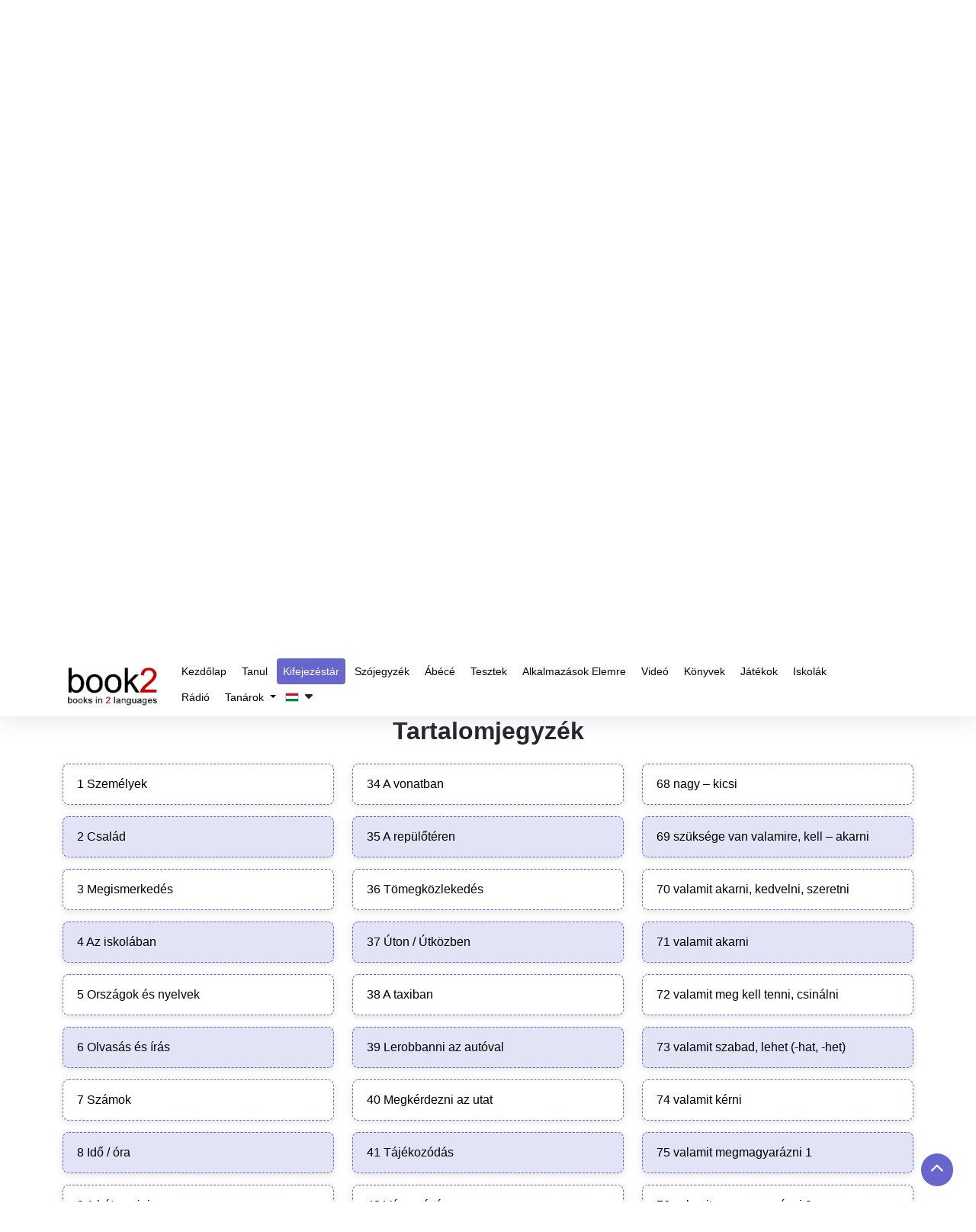

--- FILE ---
content_type: text/html; charset=UTF-8
request_url: https://www.goethe-verlag.com/book2/HU/HUMK/HUMK002.HTM
body_size: 13672
content:
<!DOCTYPE html>
<html lang="hu" dir="ltr">
   <head>
      <script type="text/javascript">
         window.addEventListener("load", function () {
           
                (function(w,d,s,l,i){w[l]=w[l]||[];w[l].push({'gtm.start':
                new Date().getTime(),event:'gtm.js'});var f=d.getElementsByTagName(s)[0],
                j=d.createElement(s),dl=l!='dataLayer'?'&l='+l:'';j.async=true;j.src=
                'https://www.googletagmanager.com/gtm.js?id='+i+dl;f.parentNode.insertBefore(j,f);
                })(window,document,'script','dataLayer','GTM-NZM7N8HF'); 
           
         })
      </script>
      <title>Használja ingyenes Kifejezéstárunkat nyelvtudásának fejlesztéséhez | magyar » macedón</title>
      <meta name="description" content="Ez a kifejezéstár segít megtanulni az alapvető kifejezéseket. A mindennapi helyzetekben szükséges gyakori kifejezésekre és szókincsre összpontosít. | magyar » macedón">
      <meta name="keywords" content="Kifejezéskönyv, magyar, macedón, kifejezések, turisták, gyakori kifejezések, utazás, túlélési kifejezések, többnyelvű, alapszókincs">
            <meta name="robots" content="index, follow" />
      <meta name="google-site-verification" content="-PNMX3iSRRftcQOyOaNMYyQvHatFhFK29CiFWTrMd2g" />
            <link rel="canonical" href="https://www.goethe-verlag.com/book2/HU/HUMK/HUMK002.HTM" />
      <meta name="viewport" content="width=device-width, initial-scale=1">
      <meta charset="utf-8">
      <meta http-equiv="Content-Type" content="text/html; charset=UTF-8">
      
      <!-- <link href="https://fonts.googleapis.com/css2?family=Noto+Sans:wght@100..900&family=Roboto:wght@400;500;700&display=swap" rel="preload" as="style" onload="this.onload=null;this.rel='stylesheet'">
      <noscript>
         <link rel="stylesheet" href="https://fonts.googleapis.com/css2?family=Noto+Sans:wght@100..900&family=Roboto:wght@400;500;700&display=swap">
      </noscript> -->
            <link href="https://www.goethe-verlag.com/assets/theme/css/plugin/bootstrap-5.3.2.min.css" rel="preload" as="style" onload="this.onload=null;this.rel='stylesheet'">
      <noscript>
         <link rel="stylesheet" href="https://www.goethe-verlag.com/assets/theme/css/plugin/bootstrap-5.3.2.min.css">
      </noscript>
            <link rel="preload" href="https://www.goethe-verlag.com/assets/theme/font-awesome/css/all.min.css" as="style" onload="this.onload=null;this.rel='stylesheet'">
      <noscript>
         <link rel="stylesheet" href="https://www.goethe-verlag.com/assets/theme/font-awesome/css/all.min.css">
      </noscript>
            <link rel="stylesheet" href="https://www.goethe-verlag.com/assets/theme/css/custom.css?v=">
      <noscript>
         <link rel="stylesheet" href="https://www.goethe-verlag.com/assets/theme/css/custom.css">
      </noscript>
      <!-- <link href="https://www.goethe-verlag.com/assets/theme/css/plugin/aos.css" rel="stylesheet"> -->
            <link rel="stylesheet" href="https://www.goethe-verlag.com/assets/theme/css/page/style_custom.css">
                     </head>
         <body onselectstart="return false" oncopy="return false" data-page="phrasebook">
                  <noscript><iframe src="https://www.googletagmanager.com/ns.html?id=GTM-NZM7N8HF" height="0" width="0" style="display:none;visibility:hidden"></iframe></noscript>
         <!------------------------------------>
         <nav class="navbar navbar-expand-lg bg-white navbar-dark" id="header">
            <div class="container">
               <a data-aos="fade-right" data-aos-delay="200" data-aos-duration="900" aria-label="goethe-verlag-logo" class="navbar-brand" href="/">
               <img fetchpriority="high" alt="goethe-verlag-logo" src="/assets/theme/images/logo/booklogo2.webp" class="logo" width="130px" height="57px" />
               </a>
               <button class="navbar-toggler" type="button" data-bs-toggle="collapse" data-bs-target="#navbarSupportedContent" aria-controls="navbarSupportedContent" aria-expanded="false" aria-label="Toggle navigation">
               <span class="navbar-toggler-icon"></span>
               </button>
               <div class="collapse navbar-collapse" data-aos="fade-left"data-aos-delay="200" data-aos-duration="900"  id="navbarSupportedContent">
                  <ul class="navbar-nav">
                     <li class="nav-item">
                        <a class="nav-link " href="/">
                        Kezdőlap                        </a>
                     </li>
                     <li class="nav-item">
                        <a class="nav-link " href="/book2">
                        Tanul                        </a>
                     </li>
                     <li class="nav-item">
                        <a class="nav-link active" href="https://www.goethe-verlag.com/book2/HU/HUMK/HUMK002.HTM">
                        Kifejezéstár                        </a>
                     </li>
                     <li class="nav-item">
                        <a class="nav-link " href="https://www.goethe-verlag.com/book2/_VOCAB/HU/HUMK/HUMK.HTM">Szójegyzék</a>
                     </li>
                      <li class="nav-item">
                        <a class="nav-link" href="https://www.50languages.com/hu/learn/alphabet/learn-alphabet/en" target="_blank">Ábécé</a>
                     </li>
                     <li class="nav-item">
                        <a class="nav-link " href="/tests/HU">Tesztek</a>
                     </li>
                     <li class="nav-item">
                        <a class="nav-link " href="/app.php">Alkalmazások Elemre</a>
                     </li>
                     <li class="nav-item">
                        <a class="nav-link" href="https://www.50languages.com/hu/videos/en" target="_blank">Videó</a>
                     </li>
                     <li class="nav-item">
                        <a class="nav-link" href="https://www.50languages.com/language-books" target="_blank">Könyvek</a>
                     </li>
                     <li class="nav-item">
                        <a class="nav-link" href="https://www.50languages.com/puzzles/" target="_blank">Játékok</a>
                     </li>
                     <li class="nav-item">
                        <a class="nav-link" href="https://www.50languages.com/schools/" target="_blank">Iskolák</a>
                     </li>
                     <li class="nav-item">
                        <a class="nav-link" href="https://www.50languages.com/radiostations/" target="_blank">Rádió</a>
                     </li>

                     <li class="nav-item dropdown">
          <a href="#" class="dropdown-toggle nav-link" id="navbarDropdown" role="button" data-bs-toggle="dropdown" aria-expanded="false">
            Tanárok          </a>
          <ul class="dropdown-menu" aria-labelledby="navbarDropdown">
            <li><a class="dropdown-item" target="_blank" href="https://www.50languages.com/find_a_teacher">Find a teacher</a>
                                 </li>
                                 <li><a target="_blank" class="dropdown-item" href="https://www.50languages.com/become_a_teacher">Become a teacher</a>
                                 </li>
          </ul>
        </li>
                     
                                          <li class="nav-item">
                        <button class="flags-dropdown nav-link text-dark nav-link p-0 my-1">
                                                <img alt="site-language" src="/assets/theme/images/flags/images_18x12/hu.png" width="18px" height="12px">&nbsp;
                        <i class="fa fa-caret-down" id="drop_over" aria-hidden="true"></i>
                        </button>
                        <ul class="sub-menu site_language_dropdown" style="display: none;">
   <li>
      <ul class="px-0 dropdown-mega-sub-nav lang-headd-dropp" id ="languageList">
      </ul>
   </li>
</ul>
<script>
   document.addEventListener("DOMContentLoaded", function() {
      var siteLangsHTML = "\r\n            <li>\r\n                <a href=\"\/book2\/AD\/ADMK\/ADMK002.HTM\" rel=\"nofollow\" class=\"nav-link p-0 my-1\">\r\n                   \r\n                        <img width=\"18px\" height=\"12px\" alt=\"\u0430\u0434\u044b\u0433\u0430\u0431\u0437\u044d\" src=\"https:\/\/www.goethe-verlag.com\/assets\/theme\/images\/flags\/images_18x12\/ad.png\">\r\n                        &nbsp;<strong>AD<\/strong> \u0430\u0434\u044b\u0433\u0430\u0431\u0437\u044d\r\n                    \r\n                <\/a>\r\n            <\/li>\r\n            <li>\r\n                <a href=\"\/book2\/AF\/AFMK\/AFMK002.HTM\" rel=\"nofollow\" class=\"nav-link p-0 my-1\">\r\n                   \r\n                        <img width=\"18px\" height=\"12px\" alt=\"Afrikaans\" src=\"https:\/\/www.goethe-verlag.com\/assets\/theme\/images\/flags\/images_18x12\/af.png\">\r\n                        &nbsp;<strong>AF<\/strong> Afrikaans\r\n                    \r\n                <\/a>\r\n            <\/li>\r\n            <li>\r\n                <a href=\"\/book2\/AM\/AMMK\/AMMK002.HTM\" rel=\"nofollow\" class=\"nav-link p-0 my-1\">\r\n                   \r\n                        <img width=\"18px\" height=\"12px\" alt=\"\u12a0\u121b\u122d\u129b\" src=\"https:\/\/www.goethe-verlag.com\/assets\/theme\/images\/flags\/images_18x12\/am.png\">\r\n                        &nbsp;<strong>AM<\/strong> \u12a0\u121b\u122d\u129b\r\n                    \r\n                <\/a>\r\n            <\/li>\r\n            <li>\r\n                <a href=\"\/book2\/AR\/ARMK\/ARMK002.HTM\" rel=\"nofollow\" class=\"nav-link p-0 my-1\">\r\n                   \r\n                        <img width=\"18px\" height=\"12px\" alt=\"\u0627\u0644\u0639\u0631\u0628\u064a\u0629\" src=\"https:\/\/www.goethe-verlag.com\/assets\/theme\/images\/flags\/images_18x12\/ar.png\">\r\n                        &nbsp;<strong>AR<\/strong> \u0627\u0644\u0639\u0631\u0628\u064a\u0629\r\n                    \r\n                <\/a>\r\n            <\/li>\r\n            <li>\r\n                <a href=\"\/book2\/BE\/BEMK\/BEMK002.HTM\" rel=\"nofollow\" class=\"nav-link p-0 my-1\">\r\n                   \r\n                        <img width=\"18px\" height=\"12px\" alt=\"\u0431\u0435\u043b\u0430\u0440\u0443\u0441\u043a\u0430\u044f\" src=\"https:\/\/www.goethe-verlag.com\/assets\/theme\/images\/flags\/images_18x12\/be.png\">\r\n                        &nbsp;<strong>BE<\/strong> \u0431\u0435\u043b\u0430\u0440\u0443\u0441\u043a\u0430\u044f\r\n                    \r\n                <\/a>\r\n            <\/li>\r\n            <li>\r\n                <a href=\"\/book2\/BG\/BGMK\/BGMK002.HTM\" rel=\"nofollow\" class=\"nav-link p-0 my-1\">\r\n                   \r\n                        <img width=\"18px\" height=\"12px\" alt=\"\u0431\u044a\u043b\u0433\u0430\u0440\u0441\u043a\u0438\" src=\"https:\/\/www.goethe-verlag.com\/assets\/theme\/images\/flags\/images_18x12\/bg.png\">\r\n                        &nbsp;<strong>BG<\/strong> \u0431\u044a\u043b\u0433\u0430\u0440\u0441\u043a\u0438\r\n                    \r\n                <\/a>\r\n            <\/li>\r\n            <li>\r\n                <a href=\"\/book2\/BN\/BNMK\/BNMK002.HTM\" rel=\"nofollow\" class=\"nav-link p-0 my-1\">\r\n                   \r\n                        <img width=\"18px\" height=\"12px\" alt=\"\u09ac\u09be\u0982\u09b2\u09be\" src=\"https:\/\/www.goethe-verlag.com\/assets\/theme\/images\/flags\/images_18x12\/bn.png\">\r\n                        &nbsp;<strong>BN<\/strong> \u09ac\u09be\u0982\u09b2\u09be\r\n                    \r\n                <\/a>\r\n            <\/li>\r\n            <li>\r\n                <a href=\"\/book2\/BS\/BSMK\/BSMK002.HTM\" rel=\"nofollow\" class=\"nav-link p-0 my-1\">\r\n                   \r\n                        <img width=\"18px\" height=\"12px\" alt=\"bosanski\" src=\"https:\/\/www.goethe-verlag.com\/assets\/theme\/images\/flags\/images_18x12\/bs.png\">\r\n                        &nbsp;<strong>BS<\/strong> bosanski\r\n                    \r\n                <\/a>\r\n            <\/li>\r\n            <li>\r\n                <a href=\"\/book2\/CA\/CAMK\/CAMK002.HTM\" rel=\"nofollow\" class=\"nav-link p-0 my-1\">\r\n                   \r\n                        <img width=\"18px\" height=\"12px\" alt=\"catal\u00e0\" src=\"https:\/\/www.goethe-verlag.com\/assets\/theme\/images\/flags\/images_18x12\/ca.png\">\r\n                        &nbsp;<strong>CA<\/strong> catal\u00e0\r\n                    \r\n                <\/a>\r\n            <\/li>\r\n            <li>\r\n                <a href=\"\/book2\/CS\/CSMK\/CSMK002.HTM\" rel=\"nofollow\" class=\"nav-link p-0 my-1\">\r\n                   \r\n                        <img width=\"18px\" height=\"12px\" alt=\"\u010de\u0161tina\" src=\"https:\/\/www.goethe-verlag.com\/assets\/theme\/images\/flags\/images_18x12\/cs.png\">\r\n                        &nbsp;<strong>CS<\/strong> \u010de\u0161tina\r\n                    \r\n                <\/a>\r\n            <\/li>\r\n            <li>\r\n                <a href=\"\/book2\/DA\/DAMK\/DAMK002.HTM\" rel=\"nofollow\" class=\"nav-link p-0 my-1\">\r\n                   \r\n                        <img width=\"18px\" height=\"12px\" alt=\"dansk\" src=\"https:\/\/www.goethe-verlag.com\/assets\/theme\/images\/flags\/images_18x12\/da.png\">\r\n                        &nbsp;<strong>DA<\/strong> dansk\r\n                    \r\n                <\/a>\r\n            <\/li>\r\n            <li>\r\n                <a href=\"\/book2\/DE\/DEMK\/DEMK002.HTM\" rel=\"nofollow\" class=\"nav-link p-0 my-1\">\r\n                   \r\n                        <img width=\"18px\" height=\"12px\" alt=\"Deutsch\" src=\"https:\/\/www.goethe-verlag.com\/assets\/theme\/images\/flags\/images_18x12\/de.png\">\r\n                        &nbsp;<strong>DE<\/strong> Deutsch\r\n                    \r\n                <\/a>\r\n            <\/li>\r\n            <li>\r\n                <a href=\"\/book2\/EL\/ELMK\/ELMK002.HTM\" rel=\"nofollow\" class=\"nav-link p-0 my-1\">\r\n                   \r\n                        <img width=\"18px\" height=\"12px\" alt=\"\u03b5\u03bb\u03bb\u03b7\u03bd\u03b9\u03ba\u03ac\" src=\"https:\/\/www.goethe-verlag.com\/assets\/theme\/images\/flags\/images_18x12\/el.png\">\r\n                        &nbsp;<strong>EL<\/strong> \u03b5\u03bb\u03bb\u03b7\u03bd\u03b9\u03ba\u03ac\r\n                    \r\n                <\/a>\r\n            <\/li>\r\n            <li>\r\n                <a href=\"\/book2\/EM\/EMMK\/EMMK002.HTM\" rel=\"nofollow\" class=\"nav-link p-0 my-1\">\r\n                   \r\n                        <img width=\"18px\" height=\"12px\" alt=\"English US\" src=\"https:\/\/www.goethe-verlag.com\/assets\/theme\/images\/flags\/images_18x12\/em.png\">\r\n                        &nbsp;<strong>EM<\/strong> English US\r\n                    \r\n                <\/a>\r\n            <\/li>\r\n            <li>\r\n                <a href=\"\/book2\/EN\/ENMK\/ENMK002.HTM\" rel=\"nofollow\" class=\"nav-link p-0 my-1\">\r\n                   \r\n                        <img width=\"18px\" height=\"12px\" alt=\"English UK\" src=\"https:\/\/www.goethe-verlag.com\/assets\/theme\/images\/flags\/images_18x12\/en.png\">\r\n                        &nbsp;<strong>EN<\/strong> English UK\r\n                    \r\n                <\/a>\r\n            <\/li>\r\n            <li>\r\n                <a href=\"\/book2\/EO\/EOMK\/EOMK002.HTM\" rel=\"nofollow\" class=\"nav-link p-0 my-1\">\r\n                   \r\n                        <img width=\"18px\" height=\"12px\" alt=\"esperanto\" src=\"https:\/\/www.goethe-verlag.com\/assets\/theme\/images\/flags\/images_18x12\/eo.png\">\r\n                        &nbsp;<strong>EO<\/strong> esperanto\r\n                    \r\n                <\/a>\r\n            <\/li>\r\n            <li>\r\n                <a href=\"\/book2\/ES\/ESMK\/ESMK002.HTM\" rel=\"nofollow\" class=\"nav-link p-0 my-1\">\r\n                   \r\n                        <img width=\"18px\" height=\"12px\" alt=\"espa\u00f1ol\" src=\"https:\/\/www.goethe-verlag.com\/assets\/theme\/images\/flags\/images_18x12\/es.png\">\r\n                        &nbsp;<strong>ES<\/strong> espa\u00f1ol\r\n                    \r\n                <\/a>\r\n            <\/li>\r\n            <li>\r\n                <a href=\"\/book2\/ET\/ETMK\/ETMK002.HTM\" rel=\"nofollow\" class=\"nav-link p-0 my-1\">\r\n                   \r\n                        <img width=\"18px\" height=\"12px\" alt=\"eesti\" src=\"https:\/\/www.goethe-verlag.com\/assets\/theme\/images\/flags\/images_18x12\/et.png\">\r\n                        &nbsp;<strong>ET<\/strong> eesti\r\n                    \r\n                <\/a>\r\n            <\/li>\r\n            <li>\r\n                <a href=\"\/book2\/FA\/FAMK\/FAMK002.HTM\" rel=\"nofollow\" class=\"nav-link p-0 my-1\">\r\n                   \r\n                        <img width=\"18px\" height=\"12px\" alt=\"\u0641\u0627\u0631\u0633\u06cc\" src=\"https:\/\/www.goethe-verlag.com\/assets\/theme\/images\/flags\/images_18x12\/fa.png\">\r\n                        &nbsp;<strong>FA<\/strong> \u0641\u0627\u0631\u0633\u06cc\r\n                    \r\n                <\/a>\r\n            <\/li>\r\n            <li>\r\n                <a href=\"\/book2\/FI\/FIMK\/FIMK002.HTM\" rel=\"nofollow\" class=\"nav-link p-0 my-1\">\r\n                   \r\n                        <img width=\"18px\" height=\"12px\" alt=\"suomi\" src=\"https:\/\/www.goethe-verlag.com\/assets\/theme\/images\/flags\/images_18x12\/fi.png\">\r\n                        &nbsp;<strong>FI<\/strong> suomi\r\n                    \r\n                <\/a>\r\n            <\/li>\r\n            <li>\r\n                <a href=\"\/book2\/FR\/FRMK\/FRMK002.HTM\" rel=\"nofollow\" class=\"nav-link p-0 my-1\">\r\n                   \r\n                        <img width=\"18px\" height=\"12px\" alt=\"fran\u00e7ais\" src=\"https:\/\/www.goethe-verlag.com\/assets\/theme\/images\/flags\/images_18x12\/fr.png\">\r\n                        &nbsp;<strong>FR<\/strong> fran\u00e7ais\r\n                    \r\n                <\/a>\r\n            <\/li>\r\n            <li>\r\n                <a href=\"\/book2\/HE\/HEMK\/HEMK002.HTM\" rel=\"nofollow\" class=\"nav-link p-0 my-1\">\r\n                   \r\n                        <img width=\"18px\" height=\"12px\" alt=\"\u05e2\u05d1\u05e8\u05d9\u05ea\" src=\"https:\/\/www.goethe-verlag.com\/assets\/theme\/images\/flags\/images_18x12\/he.png\">\r\n                        &nbsp;<strong>HE<\/strong> \u05e2\u05d1\u05e8\u05d9\u05ea\r\n                    \r\n                <\/a>\r\n            <\/li>\r\n            <li>\r\n                <a href=\"\/book2\/HI\/HIMK\/HIMK002.HTM\" rel=\"nofollow\" class=\"nav-link p-0 my-1\">\r\n                   \r\n                        <img width=\"18px\" height=\"12px\" alt=\"\u0939\u093f\u0928\u094d\u0926\u0940\" src=\"https:\/\/www.goethe-verlag.com\/assets\/theme\/images\/flags\/images_18x12\/hi.png\">\r\n                        &nbsp;<strong>HI<\/strong> \u0939\u093f\u0928\u094d\u0926\u0940\r\n                    \r\n                <\/a>\r\n            <\/li>\r\n            <li>\r\n                <a href=\"\/book2\/HR\/HRMK\/HRMK002.HTM\" rel=\"nofollow\" class=\"nav-link p-0 my-1\">\r\n                   \r\n                        <img width=\"18px\" height=\"12px\" alt=\"hrvatski\" src=\"https:\/\/www.goethe-verlag.com\/assets\/theme\/images\/flags\/images_18x12\/hr.png\">\r\n                        &nbsp;<strong>HR<\/strong> hrvatski\r\n                    \r\n                <\/a>\r\n            <\/li>\r\n            <li>\r\n                <a href=\"\/book2\/HU\/HUMK\/HUMK002.HTM\" rel=\"nofollow\" class=\"nav-link p-0 my-1\">\r\n                   \r\n                        <img width=\"18px\" height=\"12px\" alt=\"magyar\" src=\"https:\/\/www.goethe-verlag.com\/assets\/theme\/images\/flags\/images_18x12\/hu.png\">\r\n                        &nbsp;<strong>HU<\/strong> magyar\r\n                    \r\n                <\/a>\r\n            <\/li>\r\n            <li>\r\n                <a href=\"\/book2\/HY\/HYMK\/HYMK002.HTM\" rel=\"nofollow\" class=\"nav-link p-0 my-1\">\r\n                   \r\n                        <img width=\"18px\" height=\"12px\" alt=\"\u0570\u0561\u0575\u0565\u0580\u0565\u0576\" src=\"https:\/\/www.goethe-verlag.com\/assets\/theme\/images\/flags\/images_18x12\/hy.png\">\r\n                        &nbsp;<strong>HY<\/strong> \u0570\u0561\u0575\u0565\u0580\u0565\u0576\r\n                    \r\n                <\/a>\r\n            <\/li>\r\n            <li>\r\n                <a href=\"\/book2\/ID\/IDMK\/IDMK002.HTM\" rel=\"nofollow\" class=\"nav-link p-0 my-1\">\r\n                   \r\n                        <img width=\"18px\" height=\"12px\" alt=\"bahasa Indonesia\" src=\"https:\/\/www.goethe-verlag.com\/assets\/theme\/images\/flags\/images_18x12\/id.png\">\r\n                        &nbsp;<strong>ID<\/strong> bahasa Indonesia\r\n                    \r\n                <\/a>\r\n            <\/li>\r\n            <li>\r\n                <a href=\"\/book2\/IT\/ITMK\/ITMK002.HTM\" rel=\"nofollow\" class=\"nav-link p-0 my-1\">\r\n                   \r\n                        <img width=\"18px\" height=\"12px\" alt=\"italiano\" src=\"https:\/\/www.goethe-verlag.com\/assets\/theme\/images\/flags\/images_18x12\/it.png\">\r\n                        &nbsp;<strong>IT<\/strong> italiano\r\n                    \r\n                <\/a>\r\n            <\/li>\r\n            <li>\r\n                <a href=\"\/book2\/JA\/JAMK\/JAMK002.HTM\" rel=\"nofollow\" class=\"nav-link p-0 my-1\">\r\n                   \r\n                        <img width=\"18px\" height=\"12px\" alt=\"\u65e5\u672c\u8a9e\" src=\"https:\/\/www.goethe-verlag.com\/assets\/theme\/images\/flags\/images_18x12\/ja.png\">\r\n                        &nbsp;<strong>JA<\/strong> \u65e5\u672c\u8a9e\r\n                    \r\n                <\/a>\r\n            <\/li>\r\n            <li>\r\n                <a href=\"\/book2\/KA\/KAMK\/KAMK002.HTM\" rel=\"nofollow\" class=\"nav-link p-0 my-1\">\r\n                   \r\n                        <img width=\"18px\" height=\"12px\" alt=\"\u10e5\u10d0\u10e0\u10d7\u10e3\u10da\u10d8\" src=\"https:\/\/www.goethe-verlag.com\/assets\/theme\/images\/flags\/images_18x12\/ka.png\">\r\n                        &nbsp;<strong>KA<\/strong> \u10e5\u10d0\u10e0\u10d7\u10e3\u10da\u10d8\r\n                    \r\n                <\/a>\r\n            <\/li>\r\n            <li>\r\n                <a href=\"\/book2\/KK\/KKMK\/KKMK002.HTM\" rel=\"nofollow\" class=\"nav-link p-0 my-1\">\r\n                   \r\n                        <img width=\"18px\" height=\"12px\" alt=\"\u049b\u0430\u0437\u0430\u049b\u0448\u0430\" src=\"https:\/\/www.goethe-verlag.com\/assets\/theme\/images\/flags\/images_18x12\/kk.png\">\r\n                        &nbsp;<strong>KK<\/strong> \u049b\u0430\u0437\u0430\u049b\u0448\u0430\r\n                    \r\n                <\/a>\r\n            <\/li>\r\n            <li>\r\n                <a href=\"\/book2\/KN\/KNMK\/KNMK002.HTM\" rel=\"nofollow\" class=\"nav-link p-0 my-1\">\r\n                   \r\n                        <img width=\"18px\" height=\"12px\" alt=\"\u0c95\u0ca8\u0ccd\u0ca8\u0ca1\" src=\"https:\/\/www.goethe-verlag.com\/assets\/theme\/images\/flags\/images_18x12\/kn.png\">\r\n                        &nbsp;<strong>KN<\/strong> \u0c95\u0ca8\u0ccd\u0ca8\u0ca1\r\n                    \r\n                <\/a>\r\n            <\/li>\r\n            <li>\r\n                <a href=\"\/book2\/KO\/KOMK\/KOMK002.HTM\" rel=\"nofollow\" class=\"nav-link p-0 my-1\">\r\n                   \r\n                        <img width=\"18px\" height=\"12px\" alt=\"\ud55c\uad6d\uc5b4\" src=\"https:\/\/www.goethe-verlag.com\/assets\/theme\/images\/flags\/images_18x12\/ko.png\">\r\n                        &nbsp;<strong>KO<\/strong> \ud55c\uad6d\uc5b4\r\n                    \r\n                <\/a>\r\n            <\/li>\r\n            <li>\r\n                <a href=\"\/book2\/LT\/LTMK\/LTMK002.HTM\" rel=\"nofollow\" class=\"nav-link p-0 my-1\">\r\n                   \r\n                        <img width=\"18px\" height=\"12px\" alt=\"lietuvi\u0173\" src=\"https:\/\/www.goethe-verlag.com\/assets\/theme\/images\/flags\/images_18x12\/lt.png\">\r\n                        &nbsp;<strong>LT<\/strong> lietuvi\u0173\r\n                    \r\n                <\/a>\r\n            <\/li>\r\n            <li>\r\n                <a href=\"\/book2\/LV\/LVMK\/LVMK002.HTM\" rel=\"nofollow\" class=\"nav-link p-0 my-1\">\r\n                   \r\n                        <img width=\"18px\" height=\"12px\" alt=\"latvie\u0161u\" src=\"https:\/\/www.goethe-verlag.com\/assets\/theme\/images\/flags\/images_18x12\/lv.png\">\r\n                        &nbsp;<strong>LV<\/strong> latvie\u0161u\r\n                    \r\n                <\/a>\r\n            <\/li>\r\n            <li>\r\n                <a href=\"\/book2\/MK\/MKHU\/MKHU002.HTM\" rel=\"nofollow\" class=\"nav-link p-0 my-1\">\r\n                   \r\n                        <img width=\"18px\" height=\"12px\" alt=\"\u043c\u0430\u043a\u0435\u0434\u043e\u043d\u0441\u043a\u0438\" src=\"https:\/\/www.goethe-verlag.com\/assets\/theme\/images\/flags\/images_18x12\/mk.png\">\r\n                        &nbsp;<strong>MK<\/strong> \u043c\u0430\u043a\u0435\u0434\u043e\u043d\u0441\u043a\u0438\r\n                    \r\n                <\/a>\r\n            <\/li>\r\n            <li>\r\n                <a href=\"\/book2\/MR\/MRMK\/MRMK002.HTM\" rel=\"nofollow\" class=\"nav-link p-0 my-1\">\r\n                   \r\n                        <img width=\"18px\" height=\"12px\" alt=\"\u092e\u0930\u093e\u0920\u0940\" src=\"https:\/\/www.goethe-verlag.com\/assets\/theme\/images\/flags\/images_18x12\/mr.png\">\r\n                        &nbsp;<strong>MR<\/strong> \u092e\u0930\u093e\u0920\u0940\r\n                    \r\n                <\/a>\r\n            <\/li>\r\n            <li>\r\n                <a href=\"\/book2\/NL\/NLMK\/NLMK002.HTM\" rel=\"nofollow\" class=\"nav-link p-0 my-1\">\r\n                   \r\n                        <img width=\"18px\" height=\"12px\" alt=\"Nederlands\" src=\"https:\/\/www.goethe-verlag.com\/assets\/theme\/images\/flags\/images_18x12\/nl.png\">\r\n                        &nbsp;<strong>NL<\/strong> Nederlands\r\n                    \r\n                <\/a>\r\n            <\/li>\r\n            <li>\r\n                <a href=\"\/book2\/NN\/NNMK\/NNMK002.HTM\" rel=\"nofollow\" class=\"nav-link p-0 my-1\">\r\n                   \r\n                        <img width=\"18px\" height=\"12px\" alt=\"nynorsk\" src=\"https:\/\/www.goethe-verlag.com\/assets\/theme\/images\/flags\/images_18x12\/nn.png\">\r\n                        &nbsp;<strong>NN<\/strong> nynorsk\r\n                    \r\n                <\/a>\r\n            <\/li>\r\n            <li>\r\n                <a href=\"\/book2\/NO\/NOMK\/NOMK002.HTM\" rel=\"nofollow\" class=\"nav-link p-0 my-1\">\r\n                   \r\n                        <img width=\"18px\" height=\"12px\" alt=\"norsk\" src=\"https:\/\/www.goethe-verlag.com\/assets\/theme\/images\/flags\/images_18x12\/no.png\">\r\n                        &nbsp;<strong>NO<\/strong> norsk\r\n                    \r\n                <\/a>\r\n            <\/li>\r\n            <li>\r\n                <a href=\"\/book2\/PA\/PAMK\/PAMK002.HTM\" rel=\"nofollow\" class=\"nav-link p-0 my-1\">\r\n                   \r\n                        <img width=\"18px\" height=\"12px\" alt=\"\u0a2a\u0a70\u0a1c\u0a3e\u0a2c\u0a40\" src=\"https:\/\/www.goethe-verlag.com\/assets\/theme\/images\/flags\/images_18x12\/pa.png\">\r\n                        &nbsp;<strong>PA<\/strong> \u0a2a\u0a70\u0a1c\u0a3e\u0a2c\u0a40\r\n                    \r\n                <\/a>\r\n            <\/li>\r\n            <li>\r\n                <a href=\"\/book2\/PL\/PLMK\/PLMK002.HTM\" rel=\"nofollow\" class=\"nav-link p-0 my-1\">\r\n                   \r\n                        <img width=\"18px\" height=\"12px\" alt=\"polski\" src=\"https:\/\/www.goethe-verlag.com\/assets\/theme\/images\/flags\/images_18x12\/pl.png\">\r\n                        &nbsp;<strong>PL<\/strong> polski\r\n                    \r\n                <\/a>\r\n            <\/li>\r\n            <li>\r\n                <a href=\"\/book2\/PT\/PTMK\/PTMK002.HTM\" rel=\"nofollow\" class=\"nav-link p-0 my-1\">\r\n                   \r\n                        <img width=\"18px\" height=\"12px\" alt=\"portugu\u00eas PT\" src=\"https:\/\/www.goethe-verlag.com\/assets\/theme\/images\/flags\/images_18x12\/pt.png\">\r\n                        &nbsp;<strong>PT<\/strong> portugu\u00eas PT\r\n                    \r\n                <\/a>\r\n            <\/li>\r\n            <li>\r\n                <a href=\"\/book2\/PX\/PXMK\/PXMK002.HTM\" rel=\"nofollow\" class=\"nav-link p-0 my-1\">\r\n                   \r\n                        <img width=\"18px\" height=\"12px\" alt=\"portugu\u00eas BR\" src=\"https:\/\/www.goethe-verlag.com\/assets\/theme\/images\/flags\/images_18x12\/px.png\">\r\n                        &nbsp;<strong>PX<\/strong> portugu\u00eas BR\r\n                    \r\n                <\/a>\r\n            <\/li>\r\n            <li>\r\n                <a href=\"\/book2\/RO\/ROMK\/ROMK002.HTM\" rel=\"nofollow\" class=\"nav-link p-0 my-1\">\r\n                   \r\n                        <img width=\"18px\" height=\"12px\" alt=\"rom\u00e2n\u0103\" src=\"https:\/\/www.goethe-verlag.com\/assets\/theme\/images\/flags\/images_18x12\/ro.png\">\r\n                        &nbsp;<strong>RO<\/strong> rom\u00e2n\u0103\r\n                    \r\n                <\/a>\r\n            <\/li>\r\n            <li>\r\n                <a href=\"\/book2\/RU\/RUMK\/RUMK002.HTM\" rel=\"nofollow\" class=\"nav-link p-0 my-1\">\r\n                   \r\n                        <img width=\"18px\" height=\"12px\" alt=\"\u0440\u0443\u0441\u0441\u043a\u0438\u0439\" src=\"https:\/\/www.goethe-verlag.com\/assets\/theme\/images\/flags\/images_18x12\/ru.png\">\r\n                        &nbsp;<strong>RU<\/strong> \u0440\u0443\u0441\u0441\u043a\u0438\u0439\r\n                    \r\n                <\/a>\r\n            <\/li>\r\n            <li>\r\n                <a href=\"\/book2\/SK\/SKMK\/SKMK002.HTM\" rel=\"nofollow\" class=\"nav-link p-0 my-1\">\r\n                   \r\n                        <img width=\"18px\" height=\"12px\" alt=\"sloven\u010dina\" src=\"https:\/\/www.goethe-verlag.com\/assets\/theme\/images\/flags\/images_18x12\/sk.png\">\r\n                        &nbsp;<strong>SK<\/strong> sloven\u010dina\r\n                    \r\n                <\/a>\r\n            <\/li>\r\n            <li>\r\n                <a href=\"\/book2\/SL\/SLMK\/SLMK002.HTM\" rel=\"nofollow\" class=\"nav-link p-0 my-1\">\r\n                   \r\n                        <img width=\"18px\" height=\"12px\" alt=\"sloven\u0161\u010dina\" src=\"https:\/\/www.goethe-verlag.com\/assets\/theme\/images\/flags\/images_18x12\/sl.png\">\r\n                        &nbsp;<strong>SL<\/strong> sloven\u0161\u010dina\r\n                    \r\n                <\/a>\r\n            <\/li>\r\n            <li>\r\n                <a href=\"\/book2\/SQ\/SQMK\/SQMK002.HTM\" rel=\"nofollow\" class=\"nav-link p-0 my-1\">\r\n                   \r\n                        <img width=\"18px\" height=\"12px\" alt=\"Shqip\" src=\"https:\/\/www.goethe-verlag.com\/assets\/theme\/images\/flags\/images_18x12\/sq.png\">\r\n                        &nbsp;<strong>SQ<\/strong> Shqip\r\n                    \r\n                <\/a>\r\n            <\/li>\r\n            <li>\r\n                <a href=\"\/book2\/SR\/SRMK\/SRMK002.HTM\" rel=\"nofollow\" class=\"nav-link p-0 my-1\">\r\n                   \r\n                        <img width=\"18px\" height=\"12px\" alt=\"\u0441\u0440\u043f\u0441\u043a\u0438\" src=\"https:\/\/www.goethe-verlag.com\/assets\/theme\/images\/flags\/images_18x12\/sr.png\">\r\n                        &nbsp;<strong>SR<\/strong> \u0441\u0440\u043f\u0441\u043a\u0438\r\n                    \r\n                <\/a>\r\n            <\/li>\r\n            <li>\r\n                <a href=\"\/book2\/SV\/SVMK\/SVMK002.HTM\" rel=\"nofollow\" class=\"nav-link p-0 my-1\">\r\n                   \r\n                        <img width=\"18px\" height=\"12px\" alt=\"svenska\" src=\"https:\/\/www.goethe-verlag.com\/assets\/theme\/images\/flags\/images_18x12\/sv.png\">\r\n                        &nbsp;<strong>SV<\/strong> svenska\r\n                    \r\n                <\/a>\r\n            <\/li>\r\n            <li>\r\n                <a href=\"\/book2\/TA\/TAMK\/TAMK002.HTM\" rel=\"nofollow\" class=\"nav-link p-0 my-1\">\r\n                   \r\n                        <img width=\"18px\" height=\"12px\" alt=\"\u0ba4\u0bae\u0bbf\u0bb4\u0bcd\" src=\"https:\/\/www.goethe-verlag.com\/assets\/theme\/images\/flags\/images_18x12\/ta.png\">\r\n                        &nbsp;<strong>TA<\/strong> \u0ba4\u0bae\u0bbf\u0bb4\u0bcd\r\n                    \r\n                <\/a>\r\n            <\/li>\r\n            <li>\r\n                <a href=\"\/book2\/TE\/TEMK\/TEMK002.HTM\" rel=\"nofollow\" class=\"nav-link p-0 my-1\">\r\n                   \r\n                        <img width=\"18px\" height=\"12px\" alt=\"\u0c24\u0c46\u0c32\u0c41\u0c17\u0c41\" src=\"https:\/\/www.goethe-verlag.com\/assets\/theme\/images\/flags\/images_18x12\/te.png\">\r\n                        &nbsp;<strong>TE<\/strong> \u0c24\u0c46\u0c32\u0c41\u0c17\u0c41\r\n                    \r\n                <\/a>\r\n            <\/li>\r\n            <li>\r\n                <a href=\"\/book2\/TH\/THMK\/THMK002.HTM\" rel=\"nofollow\" class=\"nav-link p-0 my-1\">\r\n                   \r\n                        <img width=\"18px\" height=\"12px\" alt=\"\u0e20\u0e32\u0e29\u0e32\u0e44\u0e17\u0e22\" src=\"https:\/\/www.goethe-verlag.com\/assets\/theme\/images\/flags\/images_18x12\/th.png\">\r\n                        &nbsp;<strong>TH<\/strong> \u0e20\u0e32\u0e29\u0e32\u0e44\u0e17\u0e22\r\n                    \r\n                <\/a>\r\n            <\/li>\r\n            <li>\r\n                <a href=\"\/book2\/TI\/TIMK\/TIMK002.HTM\" rel=\"nofollow\" class=\"nav-link p-0 my-1\">\r\n                   \r\n                        <img width=\"18px\" height=\"12px\" alt=\"\u1275\u130d\u122d\u129b\" src=\"https:\/\/www.goethe-verlag.com\/assets\/theme\/images\/flags\/images_18x12\/ti.png\">\r\n                        &nbsp;<strong>TI<\/strong> \u1275\u130d\u122d\u129b\r\n                    \r\n                <\/a>\r\n            <\/li>\r\n            <li>\r\n                <a href=\"\/book2\/TR\/TRMK\/TRMK002.HTM\" rel=\"nofollow\" class=\"nav-link p-0 my-1\">\r\n                   \r\n                        <img width=\"18px\" height=\"12px\" alt=\"T\u00fcrk\u00e7e\" src=\"https:\/\/www.goethe-verlag.com\/assets\/theme\/images\/flags\/images_18x12\/tr.png\">\r\n                        &nbsp;<strong>TR<\/strong> T\u00fcrk\u00e7e\r\n                    \r\n                <\/a>\r\n            <\/li>\r\n            <li>\r\n                <a href=\"\/book2\/UK\/UKMK\/UKMK002.HTM\" rel=\"nofollow\" class=\"nav-link p-0 my-1\">\r\n                   \r\n                        <img width=\"18px\" height=\"12px\" alt=\"\u0443\u043a\u0440\u0430\u0457\u043d\u0441\u044c\u043a\u0430\" src=\"https:\/\/www.goethe-verlag.com\/assets\/theme\/images\/flags\/images_18x12\/uk.png\">\r\n                        &nbsp;<strong>UK<\/strong> \u0443\u043a\u0440\u0430\u0457\u043d\u0441\u044c\u043a\u0430\r\n                    \r\n                <\/a>\r\n            <\/li>\r\n            <li>\r\n                <a href=\"\/book2\/UR\/URMK\/URMK002.HTM\" rel=\"nofollow\" class=\"nav-link p-0 my-1\">\r\n                   \r\n                        <img width=\"18px\" height=\"12px\" alt=\"\u0627\u0631\u062f\u0648\" src=\"https:\/\/www.goethe-verlag.com\/assets\/theme\/images\/flags\/images_18x12\/ur.png\">\r\n                        &nbsp;<strong>UR<\/strong> \u0627\u0631\u062f\u0648\r\n                    \r\n                <\/a>\r\n            <\/li>\r\n            <li>\r\n                <a href=\"\/book2\/VI\/VIMK\/VIMK002.HTM\" rel=\"nofollow\" class=\"nav-link p-0 my-1\">\r\n                   \r\n                        <img width=\"18px\" height=\"12px\" alt=\"Ti\u1ebfng Vi\u1ec7t\" src=\"https:\/\/www.goethe-verlag.com\/assets\/theme\/images\/flags\/images_18x12\/vi.png\">\r\n                        &nbsp;<strong>VI<\/strong> Ti\u1ebfng Vi\u1ec7t\r\n                    \r\n                <\/a>\r\n            <\/li>\r\n            <li>\r\n                <a href=\"\/book2\/ZH\/ZHMK\/ZHMK002.HTM\" rel=\"nofollow\" class=\"nav-link p-0 my-1\">\r\n                   \r\n                        <img width=\"18px\" height=\"12px\" alt=\"\u4e2d\u6587\" src=\"https:\/\/www.goethe-verlag.com\/assets\/theme\/images\/flags\/images_18x12\/zh.png\">\r\n                        &nbsp;<strong>ZH<\/strong> \u4e2d\u6587\r\n                    \r\n                <\/a>\r\n            <\/li>";
      var languageList = document.getElementById('languageList');
      languageList.innerHTML += siteLangsHTML;
   });
</script>                        <div class="dash">
                           <span></span>
                        </div>
                     </li>
                     
                        <!-- <li class="nav-item">
                        <a class="nav-link" href="https://mein-oktoberfest.com/" target="_blank">Oktoberfest</a>
                     </li> -->
                  </ul>
               </div>
            </div>
         </nav>

         <!-- google_ad_section_start -->
         <ins class="adsbygoogle" style="display:block; text-align: center; contain:layout;" data-ad-client="ca-pub-9240635761824238" data-ad-slot="7018564889" data-ad-format="auto" data-full-width-responsive="true"></ins>

         <main>    <section class="py-5 position-relative z-3 mb-5 overflow-unset">
     <div class="bg-img">
        <div class="randomImage" style="position: absolute; top: 0;left: 0;width: 100%; height: 100%;background-color: #00000070;">
            <div class="">
              <img width="1600px" height="300px" fetchpriority="high" class="position-absolute top-0 left-0" src="/assets/theme/images/banner/images_1600x300/2407394_dreamstime.webp" alt="banner">
            </div>
            <div class="overlay-img"></div>
        </div>
      </div>
      <div class="homepage-banner">
        <div class="container py-5 py-1">
          <div class="main">
            <div class="row banner_content justify-content-center align-items-center pt-4">
              <div class="col text-center">
                <h1 class=" text-uppercase z-1 position-relative text-white fw-bold text-shadow">Kifejezéstár</h1>
              <h2 class=" text-white z-1 position-relative text-uppercase fw-bold text-shadow">

                           
                              <span>македонски</span> kezdőknek                    
              </h2>

<div class=" z-1 position-relative bg-clrr py-2">    
    <div class="d-flex flex-column flex-md-row flex-md-nowrap flex-wrap align-items-center justify-content-center language-cs-dropdowns z-1">
              <div class="language_dropdown my-3 position-relative flex-wrap buttons-style mw-md-270">
                 <span class="w-100 text-white">Beszélek…</span>
                <div class="selected_language_box selected_language_box1" id="nativeLangDropBtn1">
                  <div class="selected_language selected_language1">
                    <span class="default_lang_text">
                                              <img alt="flags" src="/assets/theme/images/flags/images_18x12/hu.png" width="18px" height="12px">
                        HU magyar                                           
                        
                      </span>
                  </div>
                  <i class="fa fa-angle-down pt-1" id="drop_over" aria-hidden="true"></i>
                </div>
                <ul class="dropdown-mega lang_menu w-100 lang_menu native_language_dropdown popup-1 w-full" id="native_language_dropdown" style="display:none;">
                  <!-- <li>Native Language</li> -->
                    

                    <li class="native_ar">

                                                <a href="https://www.goethe-verlag.com/book2/AR/ARMK/ARMK002.HTM" rel="nofollow"><div><img alt="flag" src="/assets/theme/images/flags/images_18x12/ar.png" width="18px" height="12px"> &nbsp;<strong>AR</strong> العربية</div>
                        </a>
                                            

                                       </li>
                    

                    <li class="native_de">

                                                <a href="https://www.goethe-verlag.com/book2/DE/DEMK/DEMK002.HTM" rel="nofollow"><div><img alt="flag" src="/assets/theme/images/flags/images_18x12/de.png" width="18px" height="12px"> &nbsp;<strong>DE</strong> Deutsch</div>
                        </a>
                                            

                                       </li>
                    

                    <li class="native_em">

                                                <a href="https://www.goethe-verlag.com/book2/EM/EMMK/EMMK002.HTM" rel="nofollow"><div><img alt="flag" src="/assets/theme/images/flags/images_18x12/em.png" width="18px" height="12px"> &nbsp;<strong>EM</strong> English US</div>
                        </a>
                                            

                                       </li>
                    

                    <li class="native_en">

                                                <a href="https://www.goethe-verlag.com/book2/EN/ENMK/ENMK002.HTM" rel="nofollow"><div><img alt="flag" src="/assets/theme/images/flags/images_18x12/en.png" width="18px" height="12px"> &nbsp;<strong>EN</strong> English UK</div>
                        </a>
                                            

                                       </li>
                    

                    <li class="native_es">

                                                <a href="https://www.goethe-verlag.com/book2/ES/ESMK/ESMK002.HTM" rel="nofollow"><div><img alt="flag" src="/assets/theme/images/flags/images_18x12/es.png" width="18px" height="12px"> &nbsp;<strong>ES</strong> español</div>
                        </a>
                                            

                                       </li>
                    

                    <li class="native_fr">

                                                <a href="https://www.goethe-verlag.com/book2/FR/FRMK/FRMK002.HTM" rel="nofollow"><div><img alt="flag" src="/assets/theme/images/flags/images_18x12/fr.png" width="18px" height="12px"> &nbsp;<strong>FR</strong> français</div>
                        </a>
                                            

                                       </li>
                    

                    <li class="native_it">

                                                <a href="https://www.goethe-verlag.com/book2/IT/ITMK/ITMK002.HTM" rel="nofollow"><div><img alt="flag" src="/assets/theme/images/flags/images_18x12/it.png" width="18px" height="12px"> &nbsp;<strong>IT</strong> italiano</div>
                        </a>
                                            

                                       </li>
                    

                    <li class="native_ja">

                                                <a href="https://www.goethe-verlag.com/book2/JA/JAMK/JAMK002.HTM" rel="nofollow"><div><img alt="flag" src="/assets/theme/images/flags/images_18x12/ja.png" width="18px" height="12px"> &nbsp;<strong>JA</strong> 日本語</div>
                        </a>
                                            

                                       </li>
                    

                    <li class="native_pt">

                                                <a href="https://www.goethe-verlag.com/book2/PT/PTMK/PTMK002.HTM" rel="nofollow"><div><img alt="flag" src="/assets/theme/images/flags/images_18x12/pt.png" width="18px" height="12px"> &nbsp;<strong>PT</strong> português PT</div>
                        </a>
                                            

                                       </li>
                    

                    <li class="native_px">

                                                <a href="https://www.goethe-verlag.com/book2/PX/PXMK/PXMK002.HTM" rel="nofollow"><div><img alt="flag" src="/assets/theme/images/flags/images_18x12/px.png" width="18px" height="12px"> &nbsp;<strong>PX</strong> português BR</div>
                        </a>
                                            

                                       </li>
                    

                    <li class="native_zh">

                                                <a href="https://www.goethe-verlag.com/book2/ZH/ZHMK/ZHMK002.HTM" rel="nofollow"><div><img alt="flag" src="/assets/theme/images/flags/images_18x12/zh.png" width="18px" height="12px"> &nbsp;<strong>ZH</strong> 中文</div>
                        </a>
                                            

                                           <hr>
                                        </li>
                    

                    <li class="native_ad">

                                                <a href="https://www.goethe-verlag.com/book2/AD/ADMK/ADMK002.HTM" rel="nofollow"><div><img alt="flag" src="/assets/theme/images/flags/images_18x12/ad.png" width="18px" height="12px"> &nbsp;<strong>AD</strong> адыгабзэ</div>
                        </a>
                                            

                                       </li>
                    

                    <li class="native_af">

                                                <a href="https://www.goethe-verlag.com/book2/AF/AFMK/AFMK002.HTM" rel="nofollow"><div><img alt="flag" src="/assets/theme/images/flags/images_18x12/af.png" width="18px" height="12px"> &nbsp;<strong>AF</strong> Afrikaans</div>
                        </a>
                                            

                                       </li>
                    

                    <li class="native_am">

                                                <a href="https://www.goethe-verlag.com/book2/AM/AMMK/AMMK002.HTM" rel="nofollow"><div><img alt="flag" src="/assets/theme/images/flags/images_18x12/am.png" width="18px" height="12px"> &nbsp;<strong>AM</strong> አማርኛ</div>
                        </a>
                                            

                                       </li>
                    

                    <li class="native_be">

                                                <a href="https://www.goethe-verlag.com/book2/BE/BEMK/BEMK002.HTM" rel="nofollow"><div><img alt="flag" src="/assets/theme/images/flags/images_18x12/be.png" width="18px" height="12px"> &nbsp;<strong>BE</strong> беларуская</div>
                        </a>
                                            

                                       </li>
                    

                    <li class="native_bg">

                                                <a href="https://www.goethe-verlag.com/book2/BG/BGMK/BGMK002.HTM" rel="nofollow"><div><img alt="flag" src="/assets/theme/images/flags/images_18x12/bg.png" width="18px" height="12px"> &nbsp;<strong>BG</strong> български</div>
                        </a>
                                            

                                       </li>
                    

                    <li class="native_bn">

                                                <a href="https://www.goethe-verlag.com/book2/BN/BNMK/BNMK002.HTM" rel="nofollow"><div><img alt="flag" src="/assets/theme/images/flags/images_18x12/bn.png" width="18px" height="12px"> &nbsp;<strong>BN</strong> বাংলা</div>
                        </a>
                                            

                                       </li>
                    

                    <li class="native_bs">

                                                <a href="https://www.goethe-verlag.com/book2/BS/BSMK/BSMK002.HTM" rel="nofollow"><div><img alt="flag" src="/assets/theme/images/flags/images_18x12/bs.png" width="18px" height="12px"> &nbsp;<strong>BS</strong> bosanski</div>
                        </a>
                                            

                                       </li>
                    

                    <li class="native_ca">

                                                <a href="https://www.goethe-verlag.com/book2/CA/CAMK/CAMK002.HTM" rel="nofollow"><div><img alt="flag" src="/assets/theme/images/flags/images_18x12/ca.png" width="18px" height="12px"> &nbsp;<strong>CA</strong> català</div>
                        </a>
                                            

                                       </li>
                    

                    <li class="native_cs">

                                                <a href="https://www.goethe-verlag.com/book2/CS/CSMK/CSMK002.HTM" rel="nofollow"><div><img alt="flag" src="/assets/theme/images/flags/images_18x12/cs.png" width="18px" height="12px"> &nbsp;<strong>CS</strong> čeština</div>
                        </a>
                                            

                                       </li>
                    

                    <li class="native_da">

                                                <a href="https://www.goethe-verlag.com/book2/DA/DAMK/DAMK002.HTM" rel="nofollow"><div><img alt="flag" src="/assets/theme/images/flags/images_18x12/da.png" width="18px" height="12px"> &nbsp;<strong>DA</strong> dansk</div>
                        </a>
                                            

                                       </li>
                    

                    <li class="native_el">

                                                <a href="https://www.goethe-verlag.com/book2/EL/ELMK/ELMK002.HTM" rel="nofollow"><div><img alt="flag" src="/assets/theme/images/flags/images_18x12/el.png" width="18px" height="12px"> &nbsp;<strong>EL</strong> ελληνικά</div>
                        </a>
                                            

                                       </li>
                    

                    <li class="native_eo">

                                                <a href="https://www.goethe-verlag.com/book2/EO/EOMK/EOMK002.HTM" rel="nofollow"><div><img alt="flag" src="/assets/theme/images/flags/images_18x12/eo.png" width="18px" height="12px"> &nbsp;<strong>EO</strong> esperanto</div>
                        </a>
                                            

                                       </li>
                    

                    <li class="native_et">

                                                <a href="https://www.goethe-verlag.com/book2/ET/ETMK/ETMK002.HTM" rel="nofollow"><div><img alt="flag" src="/assets/theme/images/flags/images_18x12/et.png" width="18px" height="12px"> &nbsp;<strong>ET</strong> eesti</div>
                        </a>
                                            

                                       </li>
                    

                    <li class="native_fa">

                                                <a href="https://www.goethe-verlag.com/book2/FA/FAMK/FAMK002.HTM" rel="nofollow"><div><img alt="flag" src="/assets/theme/images/flags/images_18x12/fa.png" width="18px" height="12px"> &nbsp;<strong>FA</strong> فارسی</div>
                        </a>
                                            

                                       </li>
                    

                    <li class="native_fi">

                                                <a href="https://www.goethe-verlag.com/book2/FI/FIMK/FIMK002.HTM" rel="nofollow"><div><img alt="flag" src="/assets/theme/images/flags/images_18x12/fi.png" width="18px" height="12px"> &nbsp;<strong>FI</strong> suomi</div>
                        </a>
                                            

                                       </li>
                    

                    <li class="native_he">

                                                <a href="https://www.goethe-verlag.com/book2/HE/HEMK/HEMK002.HTM" rel="nofollow"><div><img alt="flag" src="/assets/theme/images/flags/images_18x12/he.png" width="18px" height="12px"> &nbsp;<strong>HE</strong> עברית</div>
                        </a>
                                            

                                       </li>
                    

                    <li class="native_hi">

                                                <a href="https://www.goethe-verlag.com/book2/HI/HIMK/HIMK002.HTM" rel="nofollow"><div><img alt="flag" src="/assets/theme/images/flags/images_18x12/hi.png" width="18px" height="12px"> &nbsp;<strong>HI</strong> हिन्दी</div>
                        </a>
                                            

                                       </li>
                    

                    <li class="native_hr">

                                                <a href="https://www.goethe-verlag.com/book2/HR/HRMK/HRMK002.HTM" rel="nofollow"><div><img alt="flag" src="/assets/theme/images/flags/images_18x12/hr.png" width="18px" height="12px"> &nbsp;<strong>HR</strong> hrvatski</div>
                        </a>
                                            

                                       </li>
                    

                    <li class="native_hu">

                                                <a href="https://www.goethe-verlag.com/book2/HU/HUMK/HUMK002.HTM" rel="nofollow"><div><img alt="flag" src="/assets/theme/images/flags/images_18x12/hu.png" width="18px" height="12px"> &nbsp;<strong>HU</strong> magyar</div>
                        </a>
                                            

                                       </li>
                    

                    <li class="native_hy">

                                                <a href="https://www.goethe-verlag.com/book2/HY/HYMK/HYMK002.HTM" rel="nofollow"><div><img alt="flag" src="/assets/theme/images/flags/images_18x12/hy.png" width="18px" height="12px"> &nbsp;<strong>HY</strong> հայերեն</div>
                        </a>
                                            

                                       </li>
                    

                    <li class="native_id">

                                                <a href="https://www.goethe-verlag.com/book2/ID/IDMK/IDMK002.HTM" rel="nofollow"><div><img alt="flag" src="/assets/theme/images/flags/images_18x12/id.png" width="18px" height="12px"> &nbsp;<strong>ID</strong> bahasa Indonesia</div>
                        </a>
                                            

                                       </li>
                    

                    <li class="native_ka">

                                                <a href="https://www.goethe-verlag.com/book2/KA/KAMK/KAMK002.HTM" rel="nofollow"><div><img alt="flag" src="/assets/theme/images/flags/images_18x12/ka.png" width="18px" height="12px"> &nbsp;<strong>KA</strong> ქართული</div>
                        </a>
                                            

                                       </li>
                    

                    <li class="native_kk">

                                                <a href="https://www.goethe-verlag.com/book2/KK/KKMK/KKMK002.HTM" rel="nofollow"><div><img alt="flag" src="/assets/theme/images/flags/images_18x12/kk.png" width="18px" height="12px"> &nbsp;<strong>KK</strong> қазақша</div>
                        </a>
                                            

                                       </li>
                    

                    <li class="native_kn">

                                                <a href="https://www.goethe-verlag.com/book2/KN/KNMK/KNMK002.HTM" rel="nofollow"><div><img alt="flag" src="/assets/theme/images/flags/images_18x12/kn.png" width="18px" height="12px"> &nbsp;<strong>KN</strong> ಕನ್ನಡ</div>
                        </a>
                                            

                                       </li>
                    

                    <li class="native_ko">

                                                <a href="https://www.goethe-verlag.com/book2/KO/KOMK/KOMK002.HTM" rel="nofollow"><div><img alt="flag" src="/assets/theme/images/flags/images_18x12/ko.png" width="18px" height="12px"> &nbsp;<strong>KO</strong> 한국어</div>
                        </a>
                                            

                                       </li>
                    

                    <li class="native_lt">

                                                <a href="https://www.goethe-verlag.com/book2/LT/LTMK/LTMK002.HTM" rel="nofollow"><div><img alt="flag" src="/assets/theme/images/flags/images_18x12/lt.png" width="18px" height="12px"> &nbsp;<strong>LT</strong> lietuvių</div>
                        </a>
                                            

                                       </li>
                    

                    <li class="native_lv">

                                                <a href="https://www.goethe-verlag.com/book2/LV/LVMK/LVMK002.HTM" rel="nofollow"><div><img alt="flag" src="/assets/theme/images/flags/images_18x12/lv.png" width="18px" height="12px"> &nbsp;<strong>LV</strong> latviešu</div>
                        </a>
                                            

                                       </li>
                    

                    <li class="native_mk">

                      
                        <a href="https://www.goethe-verlag.com/book2/MK/MKEN/MKEN002.HTM" rel="nofollow"><div><img alt="flag" src="/assets/theme/images/flags/images_18x12/mk.png" width="18px" height="12px"> &nbsp;<strong>MK</strong> македонски</div>
                        </a>

                                              

                                       </li>
                    

                    <li class="native_mr">

                                                <a href="https://www.goethe-verlag.com/book2/MR/MRMK/MRMK002.HTM" rel="nofollow"><div><img alt="flag" src="/assets/theme/images/flags/images_18x12/mr.png" width="18px" height="12px"> &nbsp;<strong>MR</strong> मराठी</div>
                        </a>
                                            

                                       </li>
                    

                    <li class="native_nl">

                                                <a href="https://www.goethe-verlag.com/book2/NL/NLMK/NLMK002.HTM" rel="nofollow"><div><img alt="flag" src="/assets/theme/images/flags/images_18x12/nl.png" width="18px" height="12px"> &nbsp;<strong>NL</strong> Nederlands</div>
                        </a>
                                            

                                       </li>
                    

                    <li class="native_nn">

                                                <a href="https://www.goethe-verlag.com/book2/NN/NNMK/NNMK002.HTM" rel="nofollow"><div><img alt="flag" src="/assets/theme/images/flags/images_18x12/nn.png" width="18px" height="12px"> &nbsp;<strong>NN</strong> nynorsk</div>
                        </a>
                                            

                                       </li>
                    

                    <li class="native_no">

                                                <a href="https://www.goethe-verlag.com/book2/NO/NOMK/NOMK002.HTM" rel="nofollow"><div><img alt="flag" src="/assets/theme/images/flags/images_18x12/no.png" width="18px" height="12px"> &nbsp;<strong>NO</strong> norsk</div>
                        </a>
                                            

                                       </li>
                    

                    <li class="native_pa">

                                                <a href="https://www.goethe-verlag.com/book2/PA/PAMK/PAMK002.HTM" rel="nofollow"><div><img alt="flag" src="/assets/theme/images/flags/images_18x12/pa.png" width="18px" height="12px"> &nbsp;<strong>PA</strong> ਪੰਜਾਬੀ</div>
                        </a>
                                            

                                       </li>
                    

                    <li class="native_pl">

                                                <a href="https://www.goethe-verlag.com/book2/PL/PLMK/PLMK002.HTM" rel="nofollow"><div><img alt="flag" src="/assets/theme/images/flags/images_18x12/pl.png" width="18px" height="12px"> &nbsp;<strong>PL</strong> polski</div>
                        </a>
                                            

                                       </li>
                    

                    <li class="native_ro">

                                                <a href="https://www.goethe-verlag.com/book2/RO/ROMK/ROMK002.HTM" rel="nofollow"><div><img alt="flag" src="/assets/theme/images/flags/images_18x12/ro.png" width="18px" height="12px"> &nbsp;<strong>RO</strong> română</div>
                        </a>
                                            

                                       </li>
                    

                    <li class="native_ru">

                                                <a href="https://www.goethe-verlag.com/book2/RU/RUMK/RUMK002.HTM" rel="nofollow"><div><img alt="flag" src="/assets/theme/images/flags/images_18x12/ru.png" width="18px" height="12px"> &nbsp;<strong>RU</strong> русский</div>
                        </a>
                                            

                                       </li>
                    

                    <li class="native_sk">

                                                <a href="https://www.goethe-verlag.com/book2/SK/SKMK/SKMK002.HTM" rel="nofollow"><div><img alt="flag" src="/assets/theme/images/flags/images_18x12/sk.png" width="18px" height="12px"> &nbsp;<strong>SK</strong> slovenčina</div>
                        </a>
                                            

                                       </li>
                    

                    <li class="native_sl">

                                                <a href="https://www.goethe-verlag.com/book2/SL/SLMK/SLMK002.HTM" rel="nofollow"><div><img alt="flag" src="/assets/theme/images/flags/images_18x12/sl.png" width="18px" height="12px"> &nbsp;<strong>SL</strong> slovenščina</div>
                        </a>
                                            

                                       </li>
                    

                    <li class="native_sq">

                                                <a href="https://www.goethe-verlag.com/book2/SQ/SQMK/SQMK002.HTM" rel="nofollow"><div><img alt="flag" src="/assets/theme/images/flags/images_18x12/sq.png" width="18px" height="12px"> &nbsp;<strong>SQ</strong> Shqip</div>
                        </a>
                                            

                                       </li>
                    

                    <li class="native_sr">

                                                <a href="https://www.goethe-verlag.com/book2/SR/SRMK/SRMK002.HTM" rel="nofollow"><div><img alt="flag" src="/assets/theme/images/flags/images_18x12/sr.png" width="18px" height="12px"> &nbsp;<strong>SR</strong> српски</div>
                        </a>
                                            

                                       </li>
                    

                    <li class="native_sv">

                                                <a href="https://www.goethe-verlag.com/book2/SV/SVMK/SVMK002.HTM" rel="nofollow"><div><img alt="flag" src="/assets/theme/images/flags/images_18x12/sv.png" width="18px" height="12px"> &nbsp;<strong>SV</strong> svenska</div>
                        </a>
                                            

                                       </li>
                    

                    <li class="native_ta">

                                                <a href="https://www.goethe-verlag.com/book2/TA/TAMK/TAMK002.HTM" rel="nofollow"><div><img alt="flag" src="/assets/theme/images/flags/images_18x12/ta.png" width="18px" height="12px"> &nbsp;<strong>TA</strong> தமிழ்</div>
                        </a>
                                            

                                       </li>
                    

                    <li class="native_te">

                                                <a href="https://www.goethe-verlag.com/book2/TE/TEMK/TEMK002.HTM" rel="nofollow"><div><img alt="flag" src="/assets/theme/images/flags/images_18x12/te.png" width="18px" height="12px"> &nbsp;<strong>TE</strong> తెలుగు</div>
                        </a>
                                            

                                       </li>
                    

                    <li class="native_th">

                                                <a href="https://www.goethe-verlag.com/book2/TH/THMK/THMK002.HTM" rel="nofollow"><div><img alt="flag" src="/assets/theme/images/flags/images_18x12/th.png" width="18px" height="12px"> &nbsp;<strong>TH</strong> ภาษาไทย</div>
                        </a>
                                            

                                       </li>
                    

                    <li class="native_ti">

                                                <a href="https://www.goethe-verlag.com/book2/TI/TIMK/TIMK002.HTM" rel="nofollow"><div><img alt="flag" src="/assets/theme/images/flags/images_18x12/ti.png" width="18px" height="12px"> &nbsp;<strong>TI</strong> ትግርኛ</div>
                        </a>
                                            

                                       </li>
                    

                    <li class="native_tr">

                                                <a href="https://www.goethe-verlag.com/book2/TR/TRMK/TRMK002.HTM" rel="nofollow"><div><img alt="flag" src="/assets/theme/images/flags/images_18x12/tr.png" width="18px" height="12px"> &nbsp;<strong>TR</strong> Türkçe</div>
                        </a>
                                            

                                       </li>
                    

                    <li class="native_uk">

                                                <a href="https://www.goethe-verlag.com/book2/UK/UKMK/UKMK002.HTM" rel="nofollow"><div><img alt="flag" src="/assets/theme/images/flags/images_18x12/uk.png" width="18px" height="12px"> &nbsp;<strong>UK</strong> українська</div>
                        </a>
                                            

                                       </li>
                    

                    <li class="native_ur">

                                                <a href="https://www.goethe-verlag.com/book2/UR/URMK/URMK002.HTM" rel="nofollow"><div><img alt="flag" src="/assets/theme/images/flags/images_18x12/ur.png" width="18px" height="12px"> &nbsp;<strong>UR</strong> اردو</div>
                        </a>
                                            

                                       </li>
                    

                    <li class="native_vi">

                                                <a href="https://www.goethe-verlag.com/book2/VI/VIMK/VIMK002.HTM" rel="nofollow"><div><img alt="flag" src="/assets/theme/images/flags/images_18x12/vi.png" width="18px" height="12px"> &nbsp;<strong>VI</strong> Tiếng Việt</div>
                        </a>
                                            

                                       </li>
                                </ul>
            </div>

            <svg width="50" height="32" x="0" y="0" viewBox="0 0 512.009 512.009" style="enable-background:new 0 0 512 512" xml:space="preserve" class="mt-md-4">
              <g><path d="M508.625,247.801L508.625,247.801L392.262,131.437c-4.18-4.881-11.526-5.45-16.407-1.269    c-4.881,4.18-5.45,11.526-1.269,16.407c0.39,0.455,0.814,0.88,1.269,1.269l96.465,96.582H11.636C5.21,244.426,0,249.636,0,256.063    s5.21,11.636,11.636,11.636H472.32l-96.465,96.465c-4.881,4.18-5.45,11.526-1.269,16.407s11.526,5.45,16.407,1.269    c0.455-0.39,0.88-0.814,1.269-1.269l116.364-116.364C513.137,259.67,513.137,252.34,508.625,247.801z" fill="#fff" data-original="#fff" class=""></path></g>
            </svg>

            <div class="language_dropdown my-3 position-relative flex-wrap buttons-style mw-md-270">
              <span class="w-100 text-white">Meg akarom tanulni…</span>
              <div class="selected_language_box selected_language_box2" id="target">
                <div class="selected_language selected_language2">
                      <span class="default_lang_text">

                                                <img alt="flag" src="/assets/theme/images/flags/images_18x12/mk.png" width="18px" height="12px">
                        MK македонски                     
                       
                          
                        </span>
                    </div>
                    <i class="fa fa-angle-down pt-1" id="drop_over" aria-hidden="true"></i>
              </div>
                  <ul class="dropdown-mega lang_menu dropdown-menu w-100 target_language_dropdown popup2"> 
                    <!-- <li>Target Language</li> -->
                      
                      <li class="target_ar showlang"><a href="https://www.goethe-verlag.com/book2/HU/HUAR/HUAR002.HTM" rel="nofollow"><div><img alt="flag" src="/assets/theme/images/flags/images_18x12/ar.png" width="18px" height="12px"> &nbsp;<strong>AR</strong> العربية</div></a>
                                           </li>
                      
                      <li class="target_de showlang"><a href="https://www.goethe-verlag.com/book2/HU/HUDE/HUDE002.HTM" rel="nofollow"><div><img alt="flag" src="/assets/theme/images/flags/images_18x12/de.png" width="18px" height="12px"> &nbsp;<strong>DE</strong> Deutsch</div></a>
                                           </li>
                      
                      <li class="target_em showlang"><a href="https://www.goethe-verlag.com/book2/HU/HUEM/HUEM002.HTM" rel="nofollow"><div><img alt="flag" src="/assets/theme/images/flags/images_18x12/em.png" width="18px" height="12px"> &nbsp;<strong>EM</strong> English US</div></a>
                                           </li>
                      
                      <li class="target_en showlang"><a href="https://www.goethe-verlag.com/book2/HU/HUEN/HUEN002.HTM" rel="nofollow"><div><img alt="flag" src="/assets/theme/images/flags/images_18x12/en.png" width="18px" height="12px"> &nbsp;<strong>EN</strong> English UK</div></a>
                                           </li>
                      
                      <li class="target_es showlang"><a href="https://www.goethe-verlag.com/book2/HU/HUES/HUES002.HTM" rel="nofollow"><div><img alt="flag" src="/assets/theme/images/flags/images_18x12/es.png" width="18px" height="12px"> &nbsp;<strong>ES</strong> español</div></a>
                                           </li>
                      
                      <li class="target_fr showlang"><a href="https://www.goethe-verlag.com/book2/HU/HUFR/HUFR002.HTM" rel="nofollow"><div><img alt="flag" src="/assets/theme/images/flags/images_18x12/fr.png" width="18px" height="12px"> &nbsp;<strong>FR</strong> français</div></a>
                                           </li>
                      
                      <li class="target_it showlang"><a href="https://www.goethe-verlag.com/book2/HU/HUIT/HUIT002.HTM" rel="nofollow"><div><img alt="flag" src="/assets/theme/images/flags/images_18x12/it.png" width="18px" height="12px"> &nbsp;<strong>IT</strong> italiano</div></a>
                                           </li>
                      
                      <li class="target_ja showlang"><a href="https://www.goethe-verlag.com/book2/HU/HUJA/HUJA002.HTM" rel="nofollow"><div><img alt="flag" src="/assets/theme/images/flags/images_18x12/ja.png" width="18px" height="12px"> &nbsp;<strong>JA</strong> 日本語</div></a>
                                           </li>
                      
                      <li class="target_pt showlang"><a href="https://www.goethe-verlag.com/book2/HU/HUPT/HUPT002.HTM" rel="nofollow"><div><img alt="flag" src="/assets/theme/images/flags/images_18x12/pt.png" width="18px" height="12px"> &nbsp;<strong>PT</strong> português PT</div></a>
                                           </li>
                      
                      <li class="target_px showlang"><a href="https://www.goethe-verlag.com/book2/HU/HUPX/HUPX002.HTM" rel="nofollow"><div><img alt="flag" src="/assets/theme/images/flags/images_18x12/px.png" width="18px" height="12px"> &nbsp;<strong>PX</strong> português BR</div></a>
                                               <hr>
                                            </li>
                      
                      <li class="target_zh showlang"><a href="https://www.goethe-verlag.com/book2/HU/HUZH/HUZH002.HTM" rel="nofollow"><div><img alt="flag" src="/assets/theme/images/flags/images_18x12/zh.png" width="18px" height="12px"> &nbsp;<strong>ZH</strong> 中文</div></a>
                                           </li>
                      
                      <li class="target_ad showlang"><a href="https://www.goethe-verlag.com/book2/HU/HUAD/HUAD002.HTM" rel="nofollow"><div><img alt="flag" src="/assets/theme/images/flags/images_18x12/ad.png" width="18px" height="12px"> &nbsp;<strong>AD</strong> адыгабзэ</div></a>
                                           </li>
                      
                      <li class="target_af showlang"><a href="https://www.goethe-verlag.com/book2/HU/HUAF/HUAF002.HTM" rel="nofollow"><div><img alt="flag" src="/assets/theme/images/flags/images_18x12/af.png" width="18px" height="12px"> &nbsp;<strong>AF</strong> Afrikaans</div></a>
                                           </li>
                      
                      <li class="target_am showlang"><a href="https://www.goethe-verlag.com/book2/HU/HUAM/HUAM002.HTM" rel="nofollow"><div><img alt="flag" src="/assets/theme/images/flags/images_18x12/am.png" width="18px" height="12px"> &nbsp;<strong>AM</strong> አማርኛ</div></a>
                                           </li>
                      
                      <li class="target_be showlang"><a href="https://www.goethe-verlag.com/book2/HU/HUBE/HUBE002.HTM" rel="nofollow"><div><img alt="flag" src="/assets/theme/images/flags/images_18x12/be.png" width="18px" height="12px"> &nbsp;<strong>BE</strong> беларуская</div></a>
                                           </li>
                      
                      <li class="target_bg showlang"><a href="https://www.goethe-verlag.com/book2/HU/HUBG/HUBG002.HTM" rel="nofollow"><div><img alt="flag" src="/assets/theme/images/flags/images_18x12/bg.png" width="18px" height="12px"> &nbsp;<strong>BG</strong> български</div></a>
                                           </li>
                      
                      <li class="target_bn showlang"><a href="https://www.goethe-verlag.com/book2/HU/HUBN/HUBN002.HTM" rel="nofollow"><div><img alt="flag" src="/assets/theme/images/flags/images_18x12/bn.png" width="18px" height="12px"> &nbsp;<strong>BN</strong> বাংলা</div></a>
                                           </li>
                      
                      <li class="target_bs showlang"><a href="https://www.goethe-verlag.com/book2/HU/HUBS/HUBS002.HTM" rel="nofollow"><div><img alt="flag" src="/assets/theme/images/flags/images_18x12/bs.png" width="18px" height="12px"> &nbsp;<strong>BS</strong> bosanski</div></a>
                                           </li>
                      
                      <li class="target_ca showlang"><a href="https://www.goethe-verlag.com/book2/HU/HUCA/HUCA002.HTM" rel="nofollow"><div><img alt="flag" src="/assets/theme/images/flags/images_18x12/ca.png" width="18px" height="12px"> &nbsp;<strong>CA</strong> català</div></a>
                                           </li>
                      
                      <li class="target_cs showlang"><a href="https://www.goethe-verlag.com/book2/HU/HUCS/HUCS002.HTM" rel="nofollow"><div><img alt="flag" src="/assets/theme/images/flags/images_18x12/cs.png" width="18px" height="12px"> &nbsp;<strong>CS</strong> čeština</div></a>
                                           </li>
                      
                      <li class="target_da showlang"><a href="https://www.goethe-verlag.com/book2/HU/HUDA/HUDA002.HTM" rel="nofollow"><div><img alt="flag" src="/assets/theme/images/flags/images_18x12/da.png" width="18px" height="12px"> &nbsp;<strong>DA</strong> dansk</div></a>
                                           </li>
                      
                      <li class="target_el showlang"><a href="https://www.goethe-verlag.com/book2/HU/HUEL/HUEL002.HTM" rel="nofollow"><div><img alt="flag" src="/assets/theme/images/flags/images_18x12/el.png" width="18px" height="12px"> &nbsp;<strong>EL</strong> ελληνικά</div></a>
                                           </li>
                      
                      <li class="target_eo showlang"><a href="https://www.goethe-verlag.com/book2/HU/HUEO/HUEO002.HTM" rel="nofollow"><div><img alt="flag" src="/assets/theme/images/flags/images_18x12/eo.png" width="18px" height="12px"> &nbsp;<strong>EO</strong> esperanto</div></a>
                                           </li>
                      
                      <li class="target_et showlang"><a href="https://www.goethe-verlag.com/book2/HU/HUET/HUET002.HTM" rel="nofollow"><div><img alt="flag" src="/assets/theme/images/flags/images_18x12/et.png" width="18px" height="12px"> &nbsp;<strong>ET</strong> eesti</div></a>
                                           </li>
                      
                      <li class="target_fa showlang"><a href="https://www.goethe-verlag.com/book2/HU/HUFA/HUFA002.HTM" rel="nofollow"><div><img alt="flag" src="/assets/theme/images/flags/images_18x12/fa.png" width="18px" height="12px"> &nbsp;<strong>FA</strong> فارسی</div></a>
                                           </li>
                      
                      <li class="target_fi showlang"><a href="https://www.goethe-verlag.com/book2/HU/HUFI/HUFI002.HTM" rel="nofollow"><div><img alt="flag" src="/assets/theme/images/flags/images_18x12/fi.png" width="18px" height="12px"> &nbsp;<strong>FI</strong> suomi</div></a>
                                           </li>
                      
                      <li class="target_he showlang"><a href="https://www.goethe-verlag.com/book2/HU/HUHE/HUHE002.HTM" rel="nofollow"><div><img alt="flag" src="/assets/theme/images/flags/images_18x12/he.png" width="18px" height="12px"> &nbsp;<strong>HE</strong> עברית</div></a>
                                           </li>
                      
                      <li class="target_hi showlang"><a href="https://www.goethe-verlag.com/book2/HU/HUHI/HUHI002.HTM" rel="nofollow"><div><img alt="flag" src="/assets/theme/images/flags/images_18x12/hi.png" width="18px" height="12px"> &nbsp;<strong>HI</strong> हिन्दी</div></a>
                                           </li>
                      
                      <li class="target_hr showlang"><a href="https://www.goethe-verlag.com/book2/HU/HUHR/HUHR002.HTM" rel="nofollow"><div><img alt="flag" src="/assets/theme/images/flags/images_18x12/hr.png" width="18px" height="12px"> &nbsp;<strong>HR</strong> hrvatski</div></a>
                                           </li>
                      
                      <li class="target_hy showlang"><a href="https://www.goethe-verlag.com/book2/HU/HUHY/HUHY002.HTM" rel="nofollow"><div><img alt="flag" src="/assets/theme/images/flags/images_18x12/hy.png" width="18px" height="12px"> &nbsp;<strong>HY</strong> հայերեն</div></a>
                                           </li>
                      
                      <li class="target_id showlang"><a href="https://www.goethe-verlag.com/book2/HU/HUID/HUID002.HTM" rel="nofollow"><div><img alt="flag" src="/assets/theme/images/flags/images_18x12/id.png" width="18px" height="12px"> &nbsp;<strong>ID</strong> bahasa Indonesia</div></a>
                                           </li>
                      
                      <li class="target_ka showlang"><a href="https://www.goethe-verlag.com/book2/HU/HUKA/HUKA002.HTM" rel="nofollow"><div><img alt="flag" src="/assets/theme/images/flags/images_18x12/ka.png" width="18px" height="12px"> &nbsp;<strong>KA</strong> ქართული</div></a>
                                           </li>
                      
                      <li class="target_kk showlang"><a href="https://www.goethe-verlag.com/book2/HU/HUKK/HUKK002.HTM" rel="nofollow"><div><img alt="flag" src="/assets/theme/images/flags/images_18x12/kk.png" width="18px" height="12px"> &nbsp;<strong>KK</strong> қазақша</div></a>
                                           </li>
                      
                      <li class="target_kn showlang"><a href="https://www.goethe-verlag.com/book2/HU/HUKN/HUKN002.HTM" rel="nofollow"><div><img alt="flag" src="/assets/theme/images/flags/images_18x12/kn.png" width="18px" height="12px"> &nbsp;<strong>KN</strong> ಕನ್ನಡ</div></a>
                                           </li>
                      
                      <li class="target_ko showlang"><a href="https://www.goethe-verlag.com/book2/HU/HUKO/HUKO002.HTM" rel="nofollow"><div><img alt="flag" src="/assets/theme/images/flags/images_18x12/ko.png" width="18px" height="12px"> &nbsp;<strong>KO</strong> 한국어</div></a>
                                           </li>
                      
                      <li class="target_lt showlang"><a href="https://www.goethe-verlag.com/book2/HU/HULT/HULT002.HTM" rel="nofollow"><div><img alt="flag" src="/assets/theme/images/flags/images_18x12/lt.png" width="18px" height="12px"> &nbsp;<strong>LT</strong> lietuvių</div></a>
                                           </li>
                      
                      <li class="target_lv showlang"><a href="https://www.goethe-verlag.com/book2/HU/HULV/HULV002.HTM" rel="nofollow"><div><img alt="flag" src="/assets/theme/images/flags/images_18x12/lv.png" width="18px" height="12px"> &nbsp;<strong>LV</strong> latviešu</div></a>
                                           </li>
                      
                      <li class="target_mk showlang"><a href="https://www.goethe-verlag.com/book2/HU/HUMK/HUMK002.HTM" rel="nofollow"><div><img alt="flag" src="/assets/theme/images/flags/images_18x12/mk.png" width="18px" height="12px"> &nbsp;<strong>MK</strong> македонски</div></a>
                                           </li>
                      
                      <li class="target_mr showlang"><a href="https://www.goethe-verlag.com/book2/HU/HUMR/HUMR002.HTM" rel="nofollow"><div><img alt="flag" src="/assets/theme/images/flags/images_18x12/mr.png" width="18px" height="12px"> &nbsp;<strong>MR</strong> मराठी</div></a>
                                           </li>
                      
                      <li class="target_nl showlang"><a href="https://www.goethe-verlag.com/book2/HU/HUNL/HUNL002.HTM" rel="nofollow"><div><img alt="flag" src="/assets/theme/images/flags/images_18x12/nl.png" width="18px" height="12px"> &nbsp;<strong>NL</strong> Nederlands</div></a>
                                           </li>
                      
                      <li class="target_nn showlang"><a href="https://www.goethe-verlag.com/book2/HU/HUNN/HUNN002.HTM" rel="nofollow"><div><img alt="flag" src="/assets/theme/images/flags/images_18x12/nn.png" width="18px" height="12px"> &nbsp;<strong>NN</strong> nynorsk</div></a>
                                           </li>
                      
                      <li class="target_no showlang"><a href="https://www.goethe-verlag.com/book2/HU/HUNO/HUNO002.HTM" rel="nofollow"><div><img alt="flag" src="/assets/theme/images/flags/images_18x12/no.png" width="18px" height="12px"> &nbsp;<strong>NO</strong> norsk</div></a>
                                           </li>
                      
                      <li class="target_pa showlang"><a href="https://www.goethe-verlag.com/book2/HU/HUPA/HUPA002.HTM" rel="nofollow"><div><img alt="flag" src="/assets/theme/images/flags/images_18x12/pa.png" width="18px" height="12px"> &nbsp;<strong>PA</strong> ਪੰਜਾਬੀ</div></a>
                                           </li>
                      
                      <li class="target_pl showlang"><a href="https://www.goethe-verlag.com/book2/HU/HUPL/HUPL002.HTM" rel="nofollow"><div><img alt="flag" src="/assets/theme/images/flags/images_18x12/pl.png" width="18px" height="12px"> &nbsp;<strong>PL</strong> polski</div></a>
                                           </li>
                      
                      <li class="target_ro showlang"><a href="https://www.goethe-verlag.com/book2/HU/HURO/HURO002.HTM" rel="nofollow"><div><img alt="flag" src="/assets/theme/images/flags/images_18x12/ro.png" width="18px" height="12px"> &nbsp;<strong>RO</strong> română</div></a>
                                           </li>
                      
                      <li class="target_ru showlang"><a href="https://www.goethe-verlag.com/book2/HU/HURU/HURU002.HTM" rel="nofollow"><div><img alt="flag" src="/assets/theme/images/flags/images_18x12/ru.png" width="18px" height="12px"> &nbsp;<strong>RU</strong> русский</div></a>
                                           </li>
                      
                      <li class="target_sk showlang"><a href="https://www.goethe-verlag.com/book2/HU/HUSK/HUSK002.HTM" rel="nofollow"><div><img alt="flag" src="/assets/theme/images/flags/images_18x12/sk.png" width="18px" height="12px"> &nbsp;<strong>SK</strong> slovenčina</div></a>
                                           </li>
                      
                      <li class="target_sl showlang"><a href="https://www.goethe-verlag.com/book2/HU/HUSL/HUSL002.HTM" rel="nofollow"><div><img alt="flag" src="/assets/theme/images/flags/images_18x12/sl.png" width="18px" height="12px"> &nbsp;<strong>SL</strong> slovenščina</div></a>
                                           </li>
                      
                      <li class="target_sq showlang"><a href="https://www.goethe-verlag.com/book2/HU/HUSQ/HUSQ002.HTM" rel="nofollow"><div><img alt="flag" src="/assets/theme/images/flags/images_18x12/sq.png" width="18px" height="12px"> &nbsp;<strong>SQ</strong> Shqip</div></a>
                                           </li>
                      
                      <li class="target_sr showlang"><a href="https://www.goethe-verlag.com/book2/HU/HUSR/HUSR002.HTM" rel="nofollow"><div><img alt="flag" src="/assets/theme/images/flags/images_18x12/sr.png" width="18px" height="12px"> &nbsp;<strong>SR</strong> српски</div></a>
                                           </li>
                      
                      <li class="target_sv showlang"><a href="https://www.goethe-verlag.com/book2/HU/HUSV/HUSV002.HTM" rel="nofollow"><div><img alt="flag" src="/assets/theme/images/flags/images_18x12/sv.png" width="18px" height="12px"> &nbsp;<strong>SV</strong> svenska</div></a>
                                           </li>
                      
                      <li class="target_ta showlang"><a href="https://www.goethe-verlag.com/book2/HU/HUTA/HUTA002.HTM" rel="nofollow"><div><img alt="flag" src="/assets/theme/images/flags/images_18x12/ta.png" width="18px" height="12px"> &nbsp;<strong>TA</strong> தமிழ்</div></a>
                                           </li>
                      
                      <li class="target_te showlang"><a href="https://www.goethe-verlag.com/book2/HU/HUTE/HUTE002.HTM" rel="nofollow"><div><img alt="flag" src="/assets/theme/images/flags/images_18x12/te.png" width="18px" height="12px"> &nbsp;<strong>TE</strong> తెలుగు</div></a>
                                           </li>
                      
                      <li class="target_th showlang"><a href="https://www.goethe-verlag.com/book2/HU/HUTH/HUTH002.HTM" rel="nofollow"><div><img alt="flag" src="/assets/theme/images/flags/images_18x12/th.png" width="18px" height="12px"> &nbsp;<strong>TH</strong> ภาษาไทย</div></a>
                                           </li>
                      
                      <li class="target_ti showlang"><a href="https://www.goethe-verlag.com/book2/HU/HUTI/HUTI002.HTM" rel="nofollow"><div><img alt="flag" src="/assets/theme/images/flags/images_18x12/ti.png" width="18px" height="12px"> &nbsp;<strong>TI</strong> ትግርኛ</div></a>
                                           </li>
                      
                      <li class="target_tr showlang"><a href="https://www.goethe-verlag.com/book2/HU/HUTR/HUTR002.HTM" rel="nofollow"><div><img alt="flag" src="/assets/theme/images/flags/images_18x12/tr.png" width="18px" height="12px"> &nbsp;<strong>TR</strong> Türkçe</div></a>
                                           </li>
                      
                      <li class="target_uk showlang"><a href="https://www.goethe-verlag.com/book2/HU/HUUK/HUUK002.HTM" rel="nofollow"><div><img alt="flag" src="/assets/theme/images/flags/images_18x12/uk.png" width="18px" height="12px"> &nbsp;<strong>UK</strong> українська</div></a>
                                           </li>
                      
                      <li class="target_ur showlang"><a href="https://www.goethe-verlag.com/book2/HU/HUUR/HUUR002.HTM" rel="nofollow"><div><img alt="flag" src="/assets/theme/images/flags/images_18x12/ur.png" width="18px" height="12px"> &nbsp;<strong>UR</strong> اردو</div></a>
                                           </li>
                      
                      <li class="target_vi showlang"><a href="https://www.goethe-verlag.com/book2/HU/HUVI/HUVI002.HTM" rel="nofollow"><div><img alt="flag" src="/assets/theme/images/flags/images_18x12/vi.png" width="18px" height="12px"> &nbsp;<strong>VI</strong> Tiếng Việt</div></a>
                                           </li>
                                    </ul>
              </div>
            </div>
        </div>
              </div>
            </div>
          </div>
        </div>   
        </div> 
     </section>


    
    <div class="container purchse-book-head-section" id="pagedown">
        <div class="Stil39 text-center">

             <!-- <a href="/book2/HU" class="btn btn-primary btnn book-btn" style="color: #fff;">Menjen vissza</a> -->

            <div class="stil39-paragraph">    
                <h2>
                    
                </h2>
                <p style="color: black; font-weight: 500; font-size: 15px;">
                    Tanuljon <strong>macedónul gyorsan és egyszerűen</strong> ingyenes mp3 nyelvtanfolyamunkon. A macedón mint idegen nyelv 100 egyszerű leckét tartalmaz. Minden óra ingyenes. A párbeszédeket és a mondatokat anyanyelvi beszélők mondják. Előzetes nyelvtani ismeretek nem szükségesek. Azonnal elkezdheti a tanulást!                  <!--   -->
                </p>

  
                           
            </div>
            <div class="row">
                <div class="col-md-12">
                    <div class="Stil50">
                        <h2 class="my-4">Tartalomjegyzék</h2>
                    </div>
                </div>
            </div>

            <div class="row Stil39 custom-height">
                <div class="col-md-4 vocab-column">
                    <a class="clsMouseOver" lessId=162 href="https://www.goethe-verlag.com/book2/HU/HUMK/HUMK003.HTM"><div class="table-content-inner">
<span>1</span> Személyek
</div></a><a class="clsMouseOver" lessId=163 href="https://www.goethe-verlag.com/book2/HU/HUMK/HUMK004.HTM"><div class="table-content-inner">
<span>2</span> Család
</div></a><a class="clsMouseOver" lessId=164 href="https://www.goethe-verlag.com/book2/HU/HUMK/HUMK005.HTM"><div class="table-content-inner">
<span>3</span> Megismerkedés
</div></a><a class="clsMouseOver" lessId=165 href="https://www.goethe-verlag.com/book2/HU/HUMK/HUMK006.HTM"><div class="table-content-inner">
<span>4</span> Az iskolában
</div></a><a class="clsMouseOver" lessId=166 href="https://www.goethe-verlag.com/book2/HU/HUMK/HUMK007.HTM"><div class="table-content-inner">
<span>5</span> Országok és nyelvek
</div></a><a class="clsMouseOver" lessId=167 href="https://www.goethe-verlag.com/book2/HU/HUMK/HUMK008.HTM"><div class="table-content-inner">
<span>6</span> Olvasás és írás
</div></a><a class="clsMouseOver" lessId=168 href="https://www.goethe-verlag.com/book2/HU/HUMK/HUMK009.HTM"><div class="table-content-inner">
<span>7</span> Számok
</div></a><a class="clsMouseOver" lessId=169 href="https://www.goethe-verlag.com/book2/HU/HUMK/HUMK010.HTM"><div class="table-content-inner">
<span>8</span> Idő / óra
</div></a><a class="clsMouseOver" lessId=170 href="https://www.goethe-verlag.com/book2/HU/HUMK/HUMK011.HTM"><div class="table-content-inner">
<span>9</span> A hét napjai
</div></a><a class="clsMouseOver" lessId=171 href="https://www.goethe-verlag.com/book2/HU/HUMK/HUMK012.HTM"><div class="table-content-inner">
<span>10</span> Tegnap – ma – holnap
</div></a><a class="clsMouseOver" lessId=172 href="https://www.goethe-verlag.com/book2/HU/HUMK/HUMK013.HTM"><div class="table-content-inner">
<span>11</span> Hónapok
</div></a><a class="clsMouseOver" lessId=173 href="https://www.goethe-verlag.com/book2/HU/HUMK/HUMK014.HTM"><div class="table-content-inner">
<span>12</span> Italok
</div></a><a class="clsMouseOver" lessId=174 href="https://www.goethe-verlag.com/book2/HU/HUMK/HUMK015.HTM"><div class="table-content-inner">
<span>13</span> Tevékenységek
</div></a><a class="clsMouseOver" lessId=175 href="https://www.goethe-verlag.com/book2/HU/HUMK/HUMK016.HTM"><div class="table-content-inner">
<span>14</span> Színek
</div></a><a class="clsMouseOver" lessId=176 href="https://www.goethe-verlag.com/book2/HU/HUMK/HUMK017.HTM"><div class="table-content-inner">
<span>15</span> Gyümölcsök és élelmiszerek
</div></a><a class="clsMouseOver" lessId=177 href="https://www.goethe-verlag.com/book2/HU/HUMK/HUMK018.HTM"><div class="table-content-inner">
<span>16</span> Évszakok és időjárás
</div></a><a class="clsMouseOver" lessId=178 href="https://www.goethe-verlag.com/book2/HU/HUMK/HUMK019.HTM"><div class="table-content-inner">
<span>17</span> A házban
</div></a><a class="clsMouseOver" lessId=179 href="https://www.goethe-verlag.com/book2/HU/HUMK/HUMK020.HTM"><div class="table-content-inner">
<span>18</span> Takarítás
</div></a><a class="clsMouseOver" lessId=180 href="https://www.goethe-verlag.com/book2/HU/HUMK/HUMK021.HTM"><div class="table-content-inner">
<span>19</span> A konyhában
</div></a><a class="clsMouseOver" lessId=181 href="https://www.goethe-verlag.com/book2/HU/HUMK/HUMK022.HTM"><div class="table-content-inner">
<span>20</span> Rövid párbeszédek 1
</div></a><a class="clsMouseOver" lessId=182 href="https://www.goethe-verlag.com/book2/HU/HUMK/HUMK023.HTM"><div class="table-content-inner">
<span>21</span> Rövid párbeszédek 2
</div></a><a class="clsMouseOver" lessId=183 href="https://www.goethe-verlag.com/book2/HU/HUMK/HUMK024.HTM"><div class="table-content-inner">
<span>22</span> Rövid párbeszédek 3
</div></a><a class="clsMouseOver" lessId=184 href="https://www.goethe-verlag.com/book2/HU/HUMK/HUMK025.HTM"><div class="table-content-inner">
<span>23</span> Idegen nyelveket tanulni
</div></a><a class="clsMouseOver" lessId=185 href="https://www.goethe-verlag.com/book2/HU/HUMK/HUMK026.HTM"><div class="table-content-inner">
<span>24</span> Találkozót megbeszélni
</div></a><a class="clsMouseOver" lessId=186 href="https://www.goethe-verlag.com/book2/HU/HUMK/HUMK027.HTM"><div class="table-content-inner">
<span>25</span> A városban
</div></a><a class="clsMouseOver" lessId=187 href="https://www.goethe-verlag.com/book2/HU/HUMK/HUMK028.HTM"><div class="table-content-inner">
<span>26</span> A természetben
</div></a><a class="clsMouseOver" lessId=188 href="https://www.goethe-verlag.com/book2/HU/HUMK/HUMK029.HTM"><div class="table-content-inner">
<span>27</span> A hotelban – érkezés
</div></a><a class="clsMouseOver" lessId=189 href="https://www.goethe-verlag.com/book2/HU/HUMK/HUMK030.HTM"><div class="table-content-inner">
<span>28</span> A hotelban – panaszok
</div></a><a class="clsMouseOver" lessId=190 href="https://www.goethe-verlag.com/book2/HU/HUMK/HUMK031.HTM"><div class="table-content-inner">
<span>29</span> A vendéglőben 1
</div></a><a class="clsMouseOver" lessId=191 href="https://www.goethe-verlag.com/book2/HU/HUMK/HUMK032.HTM"><div class="table-content-inner">
<span>30</span> A vendéglőben 2
</div></a><a class="clsMouseOver" lessId=192 href="https://www.goethe-verlag.com/book2/HU/HUMK/HUMK033.HTM"><div class="table-content-inner">
<span>31</span> A vendéglőben 3
</div></a><a class="clsMouseOver" lessId=193 href="https://www.goethe-verlag.com/book2/HU/HUMK/HUMK034.HTM"><div class="table-content-inner">
<span>32</span> A vendéglőben 4
</div></a><a class="clsMouseOver" lessId=194 href="https://www.goethe-verlag.com/book2/HU/HUMK/HUMK035.HTM"><div class="table-content-inner">
<span>33</span> A vasútállomáson
</div></a></div><div class="col-md-4 vocab-column"><a class="clsMouseOver" lessId=195 href="https://www.goethe-verlag.com/book2/HU/HUMK/HUMK036.HTM"><div class="table-content-inner">
<span>34</span> A vonatban
</div></a><a class="clsMouseOver" lessId=196 href="https://www.goethe-verlag.com/book2/HU/HUMK/HUMK037.HTM"><div class="table-content-inner">
<span>35</span> A repülőtéren
</div></a><a class="clsMouseOver" lessId=197 href="https://www.goethe-verlag.com/book2/HU/HUMK/HUMK038.HTM"><div class="table-content-inner">
<span>36</span> Tömegközlekedés
</div></a><a class="clsMouseOver" lessId=198 href="https://www.goethe-verlag.com/book2/HU/HUMK/HUMK039.HTM"><div class="table-content-inner">
<span>37</span> Úton / Útközben
</div></a><a class="clsMouseOver" lessId=199 href="https://www.goethe-verlag.com/book2/HU/HUMK/HUMK040.HTM"><div class="table-content-inner">
<span>38</span> A taxiban
</div></a><a class="clsMouseOver" lessId=200 href="https://www.goethe-verlag.com/book2/HU/HUMK/HUMK041.HTM"><div class="table-content-inner">
<span>39</span> Lerobbanni az autóval
</div></a><a class="clsMouseOver" lessId=201 href="https://www.goethe-verlag.com/book2/HU/HUMK/HUMK042.HTM"><div class="table-content-inner">
<span>40</span> Megkérdezni az utat
</div></a><a class="clsMouseOver" lessId=202 href="https://www.goethe-verlag.com/book2/HU/HUMK/HUMK043.HTM"><div class="table-content-inner">
<span>41</span> Tájékozódás
</div></a><a class="clsMouseOver" lessId=203 href="https://www.goethe-verlag.com/book2/HU/HUMK/HUMK044.HTM"><div class="table-content-inner">
<span>42</span> Városnézés
</div></a><a class="clsMouseOver" lessId=204 href="https://www.goethe-verlag.com/book2/HU/HUMK/HUMK045.HTM"><div class="table-content-inner">
<span>43</span> Az állatkertben
</div></a><a class="clsMouseOver" lessId=205 href="https://www.goethe-verlag.com/book2/HU/HUMK/HUMK046.HTM"><div class="table-content-inner">
<span>44</span> Esti szórakozás
</div></a><a class="clsMouseOver" lessId=206 href="https://www.goethe-verlag.com/book2/HU/HUMK/HUMK047.HTM"><div class="table-content-inner">
<span>45</span> A moziban
</div></a><a class="clsMouseOver" lessId=207 href="https://www.goethe-verlag.com/book2/HU/HUMK/HUMK048.HTM"><div class="table-content-inner">
<span>46</span> A diszkóban
</div></a><a class="clsMouseOver" lessId=208 href="https://www.goethe-verlag.com/book2/HU/HUMK/HUMK049.HTM"><div class="table-content-inner">
<span>47</span> Utazás előkészítése
</div></a><a class="clsMouseOver" lessId=209 href="https://www.goethe-verlag.com/book2/HU/HUMK/HUMK050.HTM"><div class="table-content-inner">
<span>48</span> Szabadidős elfoglaltságok
</div></a><a class="clsMouseOver" lessId=210 href="https://www.goethe-verlag.com/book2/HU/HUMK/HUMK051.HTM"><div class="table-content-inner">
<span>49</span> Sport
</div></a><a class="clsMouseOver" lessId=211 href="https://www.goethe-verlag.com/book2/HU/HUMK/HUMK052.HTM"><div class="table-content-inner">
<span>50</span> Az uszodában
</div></a><a class="clsMouseOver" lessId=212 href="https://www.goethe-verlag.com/book2/HU/HUMK/HUMK053.HTM"><div class="table-content-inner">
<span>51</span> Vásárolni
</div></a><a class="clsMouseOver" lessId=213 href="https://www.goethe-verlag.com/book2/HU/HUMK/HUMK054.HTM"><div class="table-content-inner">
<span>52</span> Az áruházban
</div></a><a class="clsMouseOver" lessId=214 href="https://www.goethe-verlag.com/book2/HU/HUMK/HUMK055.HTM"><div class="table-content-inner">
<span>53</span> Üzletek
</div></a><a class="clsMouseOver" lessId=215 href="https://www.goethe-verlag.com/book2/HU/HUMK/HUMK056.HTM"><div class="table-content-inner">
<span>54</span> Bevásárlás
</div></a><a class="clsMouseOver" lessId=216 href="https://www.goethe-verlag.com/book2/HU/HUMK/HUMK057.HTM"><div class="table-content-inner">
<span>55</span> Munka
</div></a><a class="clsMouseOver" lessId=217 href="https://www.goethe-verlag.com/book2/HU/HUMK/HUMK058.HTM"><div class="table-content-inner">
<span>56</span> Érzelmek
</div></a><a class="clsMouseOver" lessId=218 href="https://www.goethe-verlag.com/book2/HU/HUMK/HUMK059.HTM"><div class="table-content-inner">
<span>57</span> Az orvosnál
</div></a><a class="clsMouseOver" lessId=219 href="https://www.goethe-verlag.com/book2/HU/HUMK/HUMK060.HTM"><div class="table-content-inner">
<span>58</span> Testrészek
</div></a><a class="clsMouseOver" lessId=220 href="https://www.goethe-verlag.com/book2/HU/HUMK/HUMK061.HTM"><div class="table-content-inner">
<span>59</span> A postán
</div></a><a class="clsMouseOver" lessId=221 href="https://www.goethe-verlag.com/book2/HU/HUMK/HUMK062.HTM"><div class="table-content-inner">
<span>60</span> A bankban
</div></a><a class="clsMouseOver" lessId=222 href="https://www.goethe-verlag.com/book2/HU/HUMK/HUMK063.HTM"><div class="table-content-inner">
<span>61</span> Sorszámok
</div></a><a class="clsMouseOver" lessId=223 href="https://www.goethe-verlag.com/book2/HU/HUMK/HUMK064.HTM"><div class="table-content-inner">
<span>62</span> Kérdések 1
</div></a><a class="clsMouseOver" lessId=224 href="https://www.goethe-verlag.com/book2/HU/HUMK/HUMK065.HTM"><div class="table-content-inner">
<span>63</span> Kérdések 2
</div></a><a class="clsMouseOver" lessId=225 href="https://www.goethe-verlag.com/book2/HU/HUMK/HUMK066.HTM"><div class="table-content-inner">
<span>64</span> Tagadás 1
</div></a><a class="clsMouseOver" lessId=226 href="https://www.goethe-verlag.com/book2/HU/HUMK/HUMK067.HTM"><div class="table-content-inner">
<span>65</span> Tagadás 2
</div></a><a class="clsMouseOver" lessId=227 href="https://www.goethe-verlag.com/book2/HU/HUMK/HUMK068.HTM"><div class="table-content-inner">
<span>66</span> Birtokos névmások 1
</div></a><a class="clsMouseOver" lessId=228 href="https://www.goethe-verlag.com/book2/HU/HUMK/HUMK069.HTM"><div class="table-content-inner">
<span>67</span> Birtokos névmások 2
</div></a></div><div class="col-md-4 vocab-column"><a class="clsMouseOver" lessId=229 href="https://www.goethe-verlag.com/book2/HU/HUMK/HUMK070.HTM"><div class="table-content-inner">
<span>68</span> nagy – kicsi
</div></a><a class="clsMouseOver" lessId=230 href="https://www.goethe-verlag.com/book2/HU/HUMK/HUMK071.HTM"><div class="table-content-inner">
<span>69</span> szüksége van valamire, kell – akarni
</div></a><a class="clsMouseOver" lessId=231 href="https://www.goethe-verlag.com/book2/HU/HUMK/HUMK072.HTM"><div class="table-content-inner">
<span>70</span> valamit akarni, kedvelni, szeretni
</div></a><a class="clsMouseOver" lessId=232 href="https://www.goethe-verlag.com/book2/HU/HUMK/HUMK073.HTM"><div class="table-content-inner">
<span>71</span> valamit akarni
</div></a><a class="clsMouseOver" lessId=233 href="https://www.goethe-verlag.com/book2/HU/HUMK/HUMK074.HTM"><div class="table-content-inner">
<span>72</span> valamit meg kell tenni, csinálni
</div></a><a class="clsMouseOver" lessId=234 href="https://www.goethe-verlag.com/book2/HU/HUMK/HUMK075.HTM"><div class="table-content-inner">
<span>73</span> valamit szabad, lehet (-hat, -het)
</div></a><a class="clsMouseOver" lessId=235 href="https://www.goethe-verlag.com/book2/HU/HUMK/HUMK076.HTM"><div class="table-content-inner">
<span>74</span> valamit kérni
</div></a><a class="clsMouseOver" lessId=236 href="https://www.goethe-verlag.com/book2/HU/HUMK/HUMK077.HTM"><div class="table-content-inner">
<span>75</span> valamit megmagyarázni 1
</div></a><a class="clsMouseOver" lessId=237 href="https://www.goethe-verlag.com/book2/HU/HUMK/HUMK078.HTM"><div class="table-content-inner">
<span>76</span> valamit megmagyarázni 2
</div></a><a class="clsMouseOver" lessId=238 href="https://www.goethe-verlag.com/book2/HU/HUMK/HUMK079.HTM"><div class="table-content-inner">
<span>77</span> valamit megmagyarázni 3
</div></a><a class="clsMouseOver" lessId=239 href="https://www.goethe-verlag.com/book2/HU/HUMK/HUMK080.HTM"><div class="table-content-inner">
<span>78</span> Melléknevek 1
</div></a><a class="clsMouseOver" lessId=240 href="https://www.goethe-verlag.com/book2/HU/HUMK/HUMK081.HTM"><div class="table-content-inner">
<span>79</span> Melléknevek 2
</div></a><a class="clsMouseOver" lessId=241 href="https://www.goethe-verlag.com/book2/HU/HUMK/HUMK082.HTM"><div class="table-content-inner">
<span>80</span> Melléknevek 3
</div></a><a class="clsMouseOver" lessId=242 href="https://www.goethe-verlag.com/book2/HU/HUMK/HUMK083.HTM"><div class="table-content-inner">
<span>81</span> Múlt 1
</div></a><a class="clsMouseOver" lessId=243 href="https://www.goethe-verlag.com/book2/HU/HUMK/HUMK084.HTM"><div class="table-content-inner">
<span>82</span> Múlt 2
</div></a><a class="clsMouseOver" lessId=244 href="https://www.goethe-verlag.com/book2/HU/HUMK/HUMK085.HTM"><div class="table-content-inner">
<span>83</span> Múlt 3
</div></a><a class="clsMouseOver" lessId=245 href="https://www.goethe-verlag.com/book2/HU/HUMK/HUMK086.HTM"><div class="table-content-inner">
<span>84</span> Múlt 4
</div></a><a class="clsMouseOver" lessId=246 href="https://www.goethe-verlag.com/book2/HU/HUMK/HUMK087.HTM"><div class="table-content-inner">
<span>85</span> Kérdezni – Múlt 1
</div></a><a class="clsMouseOver" lessId=247 href="https://www.goethe-verlag.com/book2/HU/HUMK/HUMK088.HTM"><div class="table-content-inner">
<span>86</span> Kérdezni – Múlt 2
</div></a><a class="clsMouseOver" lessId=248 href="https://www.goethe-verlag.com/book2/HU/HUMK/HUMK089.HTM"><div class="table-content-inner">
<span>87</span> Módbeli segédigék múlt ideje 1
</div></a><a class="clsMouseOver" lessId=249 href="https://www.goethe-verlag.com/book2/HU/HUMK/HUMK090.HTM"><div class="table-content-inner">
<span>88</span> Módbeli segédigék múlt ideje 2
</div></a><a class="clsMouseOver" lessId=250 href="https://www.goethe-verlag.com/book2/HU/HUMK/HUMK091.HTM"><div class="table-content-inner">
<span>89</span> Felszólító mód 1
</div></a><a class="clsMouseOver" lessId=251 href="https://www.goethe-verlag.com/book2/HU/HUMK/HUMK092.HTM"><div class="table-content-inner">
<span>90</span> Felszólító mód 2
</div></a><a class="clsMouseOver" lessId=252 href="https://www.goethe-verlag.com/book2/HU/HUMK/HUMK093.HTM"><div class="table-content-inner">
<span>91</span> Hogy-kezdetű mellékmondatok 1
</div></a><a class="clsMouseOver" lessId=253 href="https://www.goethe-verlag.com/book2/HU/HUMK/HUMK094.HTM"><div class="table-content-inner">
<span>92</span> Hogy-kezdetű mellékmondatok 2
</div></a><a class="clsMouseOver" lessId=254 href="https://www.goethe-verlag.com/book2/HU/HUMK/HUMK095.HTM"><div class="table-content-inner">
<span>93</span> Mellékmondatok: vajon - “e” kérdőszóval
</div></a><a class="clsMouseOver" lessId=255 href="https://www.goethe-verlag.com/book2/HU/HUMK/HUMK096.HTM"><div class="table-content-inner">
<span>94</span> Kötőszavak 1
</div></a><a class="clsMouseOver" lessId=256 href="https://www.goethe-verlag.com/book2/HU/HUMK/HUMK097.HTM"><div class="table-content-inner">
<span>95</span> Kötőszavak 2
</div></a><a class="clsMouseOver" lessId=257 href="https://www.goethe-verlag.com/book2/HU/HUMK/HUMK098.HTM"><div class="table-content-inner">
<span>96</span> Kötőszavak 3
</div></a><a class="clsMouseOver" lessId=258 href="https://www.goethe-verlag.com/book2/HU/HUMK/HUMK099.HTM"><div class="table-content-inner">
<span>97</span> Kötőszavak 4
</div></a><a class="clsMouseOver" lessId=259 href="https://www.goethe-verlag.com/book2/HU/HUMK/HUMK100.HTM"><div class="table-content-inner">
<span>98</span> Dupla kötőszavak
</div></a><a class="clsMouseOver" lessId=260 href="https://www.goethe-verlag.com/book2/HU/HUMK/HUMK101.HTM"><div class="table-content-inner">
<span>99</span> Birtokos eset
</div></a><a class="clsMouseOver" lessId=261 href="https://www.goethe-verlag.com/book2/HU/HUMK/HUMK102.HTM"><div class="table-content-inner">
<span>100</span> Határozószavak
</div></a></div>
</div>
<p>&nbsp;</p>
</div>
<br/>
</div>

</main>
<!-- <ins class="adsbygoogle" style="display:block; contain:layout;" data-ad-client="ca-pub-9240635761824238" data-ad-slot="7018564889" data-ad-format="auto" data-full-width-responsive="true"></ins> -->
     <ins class="adsbygoogle"
     style="display:block; width:100%; height:auto; text-align: center; contain:layout;"
     data-ad-client="ca-pub-9240635761824238"
     data-ad-slot="8610450005"
     data-ad-format="auto"
     data-full-width-responsive="true"></ins>
<script>
     (adsbygoogle = window.adsbygoogle || []).push({});  
</script>
 <!-- google_ad_section_end -->
<footer class="no_print">
   <section id="footer-bg-img">
      <div class="footer py-5">
         <div class="container">
            <div class="row">
               <div class="col-md-3">
                  <div class="footer-intro">
                     <img loading="lazy" src="https://www.goethe-verlag.com/assets/theme/images/booklogo.webp" class="logo-footer object-fit-contain" alt="book logo image" width="118px" height="52px">
                     <p>Idegen nyelvek tanulásának egyszerű módja.</p>
                  </div>
               </div>
               <div class="col-md-3">
                  <div class="info">
                     <h2>Menü</h2>
                     <ul class="footer-links">
                        <li> <a href="https://www.goethe-verlag.com/hinweise.php">Jogi</a></li>
                        <li><a href="https://www.goethe-verlag.com/privacy.php">Adatvédelmi irányelvek</a></li>
                        <li><a href="https://www.goethe-verlag.com/impressum.php">Rólunk</a></li>
                        <li><a href="https://www.50languages.com/credits">Fényképek hitelei</a></li>
                     </ul>
                  </div>
               </div>
               <div class="col-md-3">
                  <div class="info">
                     <h2 class="">Linkek</h2>
                     <ul class="footer-links">
                        <!-- <li> <a href="https://www.goethe-verlag.com/contact.php"><i class="fa-solid fa-message"></i> Lépjen kapcsolatba velünk</a></li> -->
                        <li><a href="https://www.goethe-verlag.com/contact.php"><i class="fa-solid fa-message"></i> Lépjen kapcsolatba velünk</a></li>
                        <li><a href="https://www.facebook.com/50-LANGUAGES-202119503266743/?ref=page_internal"><i class="fa-brands fa-facebook-f"></i> Kövess minket</a></li>
                     </ul>
                  </div>
               </div>
               <div class="col-md-3">
                  <div class="info">
                     <h2 class="">Töltse le alkalmazásunkat</h2>
                     <div class="logoss">
                        <a target="_blank" href="https://apps.apple.com/us/app/50languages/id487070134" aria-label="apple store"><img src="https://www.goethe-verlag.com/assets/theme/images/apple-app2.webp" class="img-fluid" loading="lazy" alt="app 2 image" width="236px" height="75px"></a><br>
                        <a target="_blank" href="https://play.google.com/store/apps/details?id=mobi.steps.fiftylanguages" aria-label="android store"><img loading="lazy" src="https://www.goethe-verlag.com/assets/theme/images/google-app2.webp" class="img-fluid"  alt="app 1 image" width="236px" height="75px"></a>
                     </div>
                  </div>
               </div>
            </div>
            <div class="footer-bottom d-flex align-items-center justify-content-between ">
               <p>Developed by: <a target="_blank" href="https://www.devexhub.com/" style="color:#8054b3">Devex Hub</a></p>
               <p>© Copyright Goethe Verlag GmbH Starnberg 1997-2024. All rights reserved. </p>
            </div>
         </div>
      </div>
   </section>
    <div id="page-loader" style="display: none;">
   <div id="inner-wait-text">
    <div id="loader-inner-api">Kérlek várj…    <div id="loader">
     <svg xmlns="http://www.w3.org/2000/svg" xmlns:xlink="http://www.w3.org/1999/xlink" style="margin: auto; display: block; shape-rendering: auto;" width="200px" height="200px" viewBox="0 0 100 100" preserveAspectRatio="xMidYMid">
<path d="M10 50A40 40 0 0 0 90 50A40 42 0 0 1 10 50" fill="#9d82bc" stroke="none">
  <animateTransform attributeName="transform" type="rotate" dur="1s" repeatCount="indefinite" keyTimes="0;1" values="0 50 51;360 50 51"></animateTransform>
</path>
<!-- [ldio] generated by https://loading.io/ --></svg>
  </div>
</div>
</div>
</div>

   <button id="myBtn" title="Go to top"><i class="fa-solid fa-chevron-up"></i></button>
   
            <input type="hidden" name="native" value="HU">
                <input type="hidden" name="target" value="MK">
    
       
   <script src="https://www.goethe-verlag.com/assets/theme/js/plugin/jquery-3.7.1.min.js"></script>
   <script src="https://www.goethe-verlag.com/assets/theme/js/plugin/bootstrap-5.3.2.bundle.min.js"></script>
   <!-- <script src="https://www.goethe-verlag.com/assets/theme/js/plugin/aos.js"></script> -->
               <script type="text/javascript" src="https://www.goethe-verlag.com/assets/theme/js/page/phrasebook.js"></script>
            <script type="text/javascript" src="https://www.goethe-verlag.com/assets/theme/js/custom.js"></script>
      <script src="https://www.goethe-verlag.com/assets/theme/js/plugin/sweetalert.min.js"></script>
      </footer>
</body>
</html> 
 <div class="modal fade modal-767 modal-400" id="mp3Download" tabindex="-1" role="dialog" aria-labelledby="exampleModalLabel" aria-hidden="true">
   <div class="modal-dialog modal-dialog-centered" role="document">
      <div class="modal-content">
         <div class="modal-header">
            <h3 class="modal-title" id="mp3DownloadLabel">MP3 letöltése (.zip fájlok)</h3>
            <button type='button' class='close close-btnnn mt-none' data-dismiss='modal' aria-label='Close'><span aria-hidden='true' style="font-size: inherit;">&times;</span></button>
         </div>
         <div class="modal-body custom-btn" style="padding:30px 0px;">
                       <a target="_blank" href="https://www.linguafree.com/book2/HU/HUMK/HUMK-all.zip" class="download_audio mb-xs d-inline-block"><button type="button" class="btn btn-primary btnn"><i class="fa fa-download fa-lg"></i> MP3 magyar + македонски (1-100)</button></a>
              
            <a target="_blank" href="https://www.50idiomas.com/_1language/MKMK.ZIP" class="download_audio mb-xs d-inline-block"><button type="button" class="btn btn-primary btnn" style="margin-top: 8px;"><i class="fa fa-download fa-lg"></i> MP3 македонски (1-100)</button></a>
         </div>
         <div class="modal-footer save-btnn-footer"><button type='button' style='display:none;' class='btn btn-primary saveLang'>save</button></div>
      </div>
   </div>
</div> 
<script type="text/javascript">
  $("#mp3DownloadBtn").click(function() {
      $("#mp3Download").modal("show");
   });
  window.onload = function() {
            var targetDiv = document.getElementById('pagedown');
            if (targetDiv) {
                targetDiv.scrollIntoView({ behavior: 'smooth' });
            }
        };
</script>

     


--- FILE ---
content_type: text/html; charset=utf-8
request_url: https://www.google.com/recaptcha/api2/aframe
body_size: 267
content:
<!DOCTYPE HTML><html><head><meta http-equiv="content-type" content="text/html; charset=UTF-8"></head><body><script nonce="pT0vGbwyx-wB2Cis3zxUVw">/** Anti-fraud and anti-abuse applications only. See google.com/recaptcha */ try{var clients={'sodar':'https://pagead2.googlesyndication.com/pagead/sodar?'};window.addEventListener("message",function(a){try{if(a.source===window.parent){var b=JSON.parse(a.data);var c=clients[b['id']];if(c){var d=document.createElement('img');d.src=c+b['params']+'&rc='+(localStorage.getItem("rc::a")?sessionStorage.getItem("rc::b"):"");window.document.body.appendChild(d);sessionStorage.setItem("rc::e",parseInt(sessionStorage.getItem("rc::e")||0)+1);localStorage.setItem("rc::h",'1768978440758');}}}catch(b){}});window.parent.postMessage("_grecaptcha_ready", "*");}catch(b){}</script></body></html>